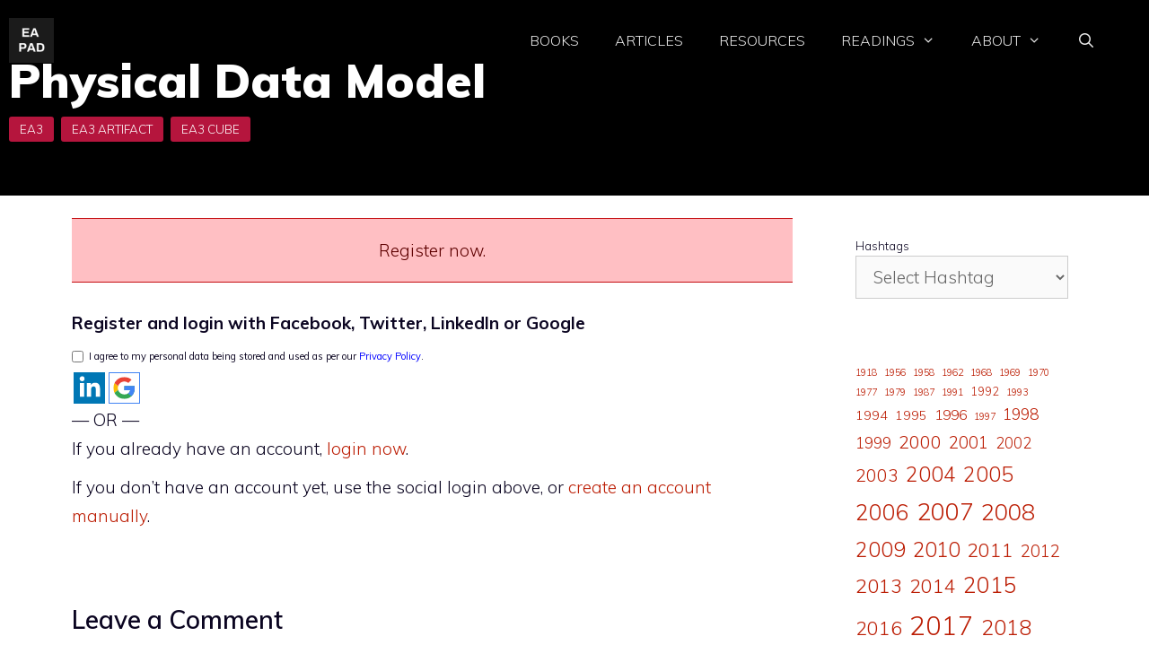

--- FILE ---
content_type: text/html; charset=UTF-8
request_url: https://eapad.dk/ea3-cube/artifacts/information-artifacts/physical-data-model/
body_size: 30748
content:
<!DOCTYPE html>
<html lang="en-US">
<head>
	<meta charset="UTF-8">
		<script type="text/javascript">function theChampLoadEvent(e){var t=window.onload;if(typeof window.onload!="function"){window.onload=e}else{window.onload=function(){t();e()}}}</script>
		<script type="text/javascript">var theChampDefaultLang = 'en_US', theChampCloseIconPath = 'https://eapad.dk/wp-content/plugins/super-socializer/images/close.png';</script>
		<script>var theChampSiteUrl = 'https://eapad.dk', theChampVerified = 0, theChampEmailPopup = 0, heateorSsMoreSharePopupSearchText = 'Search';</script>
			<script>var theChampLoadingImgPath = 'https://eapad.dk/wp-content/plugins/super-socializer/images/ajax_loader.gif'; var theChampAjaxUrl = 'https://eapad.dk/wp-admin/admin-ajax.php'; var theChampRedirectionUrl = 'https://eapad.dk/ea3-cube/artifacts/information-artifacts/physical-data-model/'; var theChampRegRedirectionUrl = 'https://eapad.dk/ea3-cube/artifacts/information-artifacts/physical-data-model/'; </script>
				<script> var theChampFBKey = '258114418214242', theChampSameTabLogin = '0', theChampVerified = 0; var theChampAjaxUrl = 'https://eapad.dk/wp-admin/admin-ajax.php'; var theChampPopupTitle = ''; var theChampEmailPopup = 0; var theChampEmailAjaxUrl = 'https://eapad.dk/wp-admin/admin-ajax.php'; var theChampEmailPopupTitle = ''; var theChampEmailPopupErrorMsg = ''; var theChampEmailPopupUniqueId = ''; var theChampEmailPopupVerifyMessage = ''; var theChampSteamAuthUrl = ""; var theChampCurrentPageUrl = 'https%3A%2F%2Feapad.dk%2Fea3-cube%2Fartifacts%2Finformation-artifacts%2Fphysical-data-model%2F';  var heateorMSEnabled = 0, theChampTwitterAuthUrl = theChampSiteUrl + "?SuperSocializerAuth=Twitter&super_socializer_redirect_to=" + theChampCurrentPageUrl, theChampLineAuthUrl = theChampSiteUrl + "?SuperSocializerAuth=Line&super_socializer_redirect_to=" + theChampCurrentPageUrl, theChampLiveAuthUrl = theChampSiteUrl + "?SuperSocializerAuth=Live&super_socializer_redirect_to=" + theChampCurrentPageUrl, theChampFacebookAuthUrl = theChampSiteUrl + "?SuperSocializerAuth=Facebook&super_socializer_redirect_to=" + theChampCurrentPageUrl, theChampYahooAuthUrl = theChampSiteUrl + "?SuperSocializerAuth=Yahoo&super_socializer_redirect_to=" + theChampCurrentPageUrl, theChampGoogleAuthUrl = theChampSiteUrl + "?SuperSocializerAuth=Google&super_socializer_redirect_to=" + theChampCurrentPageUrl, theChampYoutubeAuthUrl = theChampSiteUrl + "?SuperSocializerAuth=Youtube&super_socializer_redirect_to=" + theChampCurrentPageUrl, theChampVkontakteAuthUrl = theChampSiteUrl + "?SuperSocializerAuth=Vkontakte&super_socializer_redirect_to=" + theChampCurrentPageUrl, theChampLinkedinAuthUrl = theChampSiteUrl + "?SuperSocializerAuth=Linkedin&super_socializer_redirect_to=" + theChampCurrentPageUrl, theChampInstagramAuthUrl = theChampSiteUrl + "?SuperSocializerAuth=Instagram&super_socializer_redirect_to=" + theChampCurrentPageUrl, theChampWordpressAuthUrl = theChampSiteUrl + "?SuperSocializerAuth=Wordpress&super_socializer_redirect_to=" + theChampCurrentPageUrl, theChampDribbbleAuthUrl = theChampSiteUrl + "?SuperSocializerAuth=Dribbble&super_socializer_redirect_to=" + theChampCurrentPageUrl, theChampGithubAuthUrl = theChampSiteUrl + "?SuperSocializerAuth=Github&super_socializer_redirect_to=" + theChampCurrentPageUrl, theChampSpotifyAuthUrl = theChampSiteUrl + "?SuperSocializerAuth=Spotify&super_socializer_redirect_to=" + theChampCurrentPageUrl, theChampKakaoAuthUrl = theChampSiteUrl + "?SuperSocializerAuth=Kakao&super_socializer_redirect_to=" + theChampCurrentPageUrl, theChampTwitchAuthUrl = theChampSiteUrl + "?SuperSocializerAuth=Twitch&super_socializer_redirect_to=" + theChampCurrentPageUrl, theChampRedditAuthUrl = theChampSiteUrl + "?SuperSocializerAuth=Reddit&super_socializer_redirect_to=" + theChampCurrentPageUrl, theChampDisqusAuthUrl = theChampSiteUrl + "?SuperSocializerAuth=Disqus&super_socializer_redirect_to=" + theChampCurrentPageUrl, theChampDropboxAuthUrl = theChampSiteUrl + "?SuperSocializerAuth=Dropbox&super_socializer_redirect_to=" + theChampCurrentPageUrl, theChampFoursquareAuthUrl = theChampSiteUrl + "?SuperSocializerAuth=Foursquare&super_socializer_redirect_to=" + theChampCurrentPageUrl, theChampAmazonAuthUrl = theChampSiteUrl + "?SuperSocializerAuth=Amazon&super_socializer_redirect_to=" + theChampCurrentPageUrl, theChampStackoverflowAuthUrl = theChampSiteUrl + "?SuperSocializerAuth=Stackoverflow&super_socializer_redirect_to=" + theChampCurrentPageUrl, theChampDiscordAuthUrl = theChampSiteUrl + "?SuperSocializerAuth=Discord&super_socializer_redirect_to=" + theChampCurrentPageUrl, theChampMailruAuthUrl = theChampSiteUrl + "?SuperSocializerAuth=Mailru&super_socializer_redirect_to=" + theChampCurrentPageUrl, theChampYandexAuthUrl = theChampSiteUrl + "?SuperSocializerAuth=Yandex&super_socializer_redirect_to=" + theChampCurrentPageUrl; theChampOdnoklassnikiAuthUrl = theChampSiteUrl + "?SuperSocializerAuth=Odnoklassniki&super_socializer_redirect_to=" + theChampCurrentPageUrl;</script>
			<style type="text/css">
						.the_champ_button_instagram span.the_champ_svg,a.the_champ_instagram span.the_champ_svg{background:radial-gradient(circle at 30% 107%,#fdf497 0,#fdf497 5%,#fd5949 45%,#d6249f 60%,#285aeb 90%)}
					.the_champ_horizontal_sharing .the_champ_svg,.heateor_ss_standard_follow_icons_container .the_champ_svg{
					color: #fff;
				border-width: 0px;
		border-style: solid;
		border-color: transparent;
	}
		.the_champ_horizontal_sharing .theChampTCBackground{
		color:#666;
	}
		.the_champ_horizontal_sharing span.the_champ_svg:hover,.heateor_ss_standard_follow_icons_container span.the_champ_svg:hover{
				border-color: transparent;
	}
		.the_champ_vertical_sharing span.the_champ_svg,.heateor_ss_floating_follow_icons_container span.the_champ_svg{
					color: #fff;
				border-width: 0px;
		border-style: solid;
		border-color: transparent;
	}
		.the_champ_vertical_sharing .theChampTCBackground{
		color:#666;
	}
		.the_champ_vertical_sharing span.the_champ_svg:hover,.heateor_ss_floating_follow_icons_container span.the_champ_svg:hover{
						border-color: transparent;
		}
	@media screen and (max-width:783px){.the_champ_vertical_sharing{display:none!important}}div.heateor_ss_mobile_footer{display:none;}@media screen and (max-width:783px){div.the_champ_bottom_sharing div.the_champ_sharing_ul .theChampTCBackground{width:100%!important;background-color:white}div.the_champ_bottom_sharing{width:100%!important;left:0!important;}div.the_champ_bottom_sharing a{width:12.5% !important;margin:0!important;padding:0!important;}div.the_champ_bottom_sharing .the_champ_svg{width:100%!important;}div.the_champ_bottom_sharing div.theChampTotalShareCount{font-size:.7em!important;line-height:28px!important}div.the_champ_bottom_sharing div.theChampTotalShareText{font-size:.5em!important;line-height:0px!important}div.heateor_ss_mobile_footer{display:block;height:40px;}.the_champ_bottom_sharing{padding:0!important;display:block!important;width: auto!important;bottom:-2px!important;top: auto!important;}.the_champ_bottom_sharing .the_champ_square_count{line-height: inherit;}.the_champ_bottom_sharing .theChampSharingArrow{display:none;}.the_champ_bottom_sharing .theChampTCBackground{margin-right: 1.1em !important}}</style>
	<meta name='robots' content='index, follow, max-image-preview:large, max-snippet:-1, max-video-preview:-1' />
<meta name="viewport" content="width=device-width, initial-scale=1">
	<!-- This site is optimized with the Yoast SEO plugin v26.8 - https://yoast.com/product/yoast-seo-wordpress/ -->
	<title>Physical Data Model - The EA Pad</title>
	<link rel="canonical" href="https://eapad.dk/ea3-cube/artifacts/information-artifacts/physical-data-model/" />
	<meta property="og:locale" content="en_US" />
	<meta property="og:type" content="article" />
	<meta property="og:title" content="Physical Data Model - The EA Pad" />
	<meta property="og:description" content="EA3 artifact D-5: Physical Data Model The Physical Data Model (PDM) is used to describe how the information represented in the Logical Data Model is actually implemented in an information system. There should be a ... Read more" />
	<meta property="og:url" content="https://eapad.dk/ea3-cube/artifacts/information-artifacts/physical-data-model/" />
	<meta property="og:site_name" content="The EA Pad" />
	<meta property="article:modified_time" content="2018-11-02T22:45:59+00:00" />
	<meta property="og:image" content="https://eapad.dk/wp-content/uploads/2013/07/ea3-info.png" />
	<meta name="twitter:card" content="summary_large_image" />
	<meta name="twitter:label1" content="Est. reading time" />
	<meta name="twitter:data1" content="1 minute" />
	<script type="application/ld+json" class="yoast-schema-graph">{"@context":"https://schema.org","@graph":[{"@type":"WebPage","@id":"https://eapad.dk/ea3-cube/artifacts/information-artifacts/physical-data-model/","url":"https://eapad.dk/ea3-cube/artifacts/information-artifacts/physical-data-model/","name":"Physical Data Model - The EA Pad","isPartOf":{"@id":"https://eapad.dk/#website"},"datePublished":"2013-07-14T20:37:45+00:00","dateModified":"2018-11-02T22:45:59+00:00","breadcrumb":{"@id":"https://eapad.dk/ea3-cube/artifacts/information-artifacts/physical-data-model/#breadcrumb"},"inLanguage":"en-US","potentialAction":[{"@type":"ReadAction","target":["https://eapad.dk/ea3-cube/artifacts/information-artifacts/physical-data-model/"]}]},{"@type":"BreadcrumbList","@id":"https://eapad.dk/ea3-cube/artifacts/information-artifacts/physical-data-model/#breadcrumb","itemListElement":[{"@type":"ListItem","position":1,"name":"Home","item":"https://eapad.dk/"},{"@type":"ListItem","position":2,"name":"EA3","item":"https://eapad.dk/hashtags/ea3/"},{"@type":"ListItem","position":3,"name":"EA3 Cube","item":"https://eapad.dk/ea3-cube/"},{"@type":"ListItem","position":4,"name":"EA3 Artifacts","item":"https://eapad.dk/ea3-cube/artifacts/"},{"@type":"ListItem","position":5,"name":"Information Artifacts","item":"https://eapad.dk/ea3-cube/artifacts/information-artifacts/"},{"@type":"ListItem","position":6,"name":"Physical Data Model"}]},{"@type":"WebSite","@id":"https://eapad.dk/#website","url":"https://eapad.dk/","name":"The EA Pad","description":"One-Stop Shop for Enterprise Architects","publisher":{"@id":"https://eapad.dk/#organization"},"potentialAction":[{"@type":"SearchAction","target":{"@type":"EntryPoint","urlTemplate":"https://eapad.dk/?s={search_term_string}"},"query-input":{"@type":"PropertyValueSpecification","valueRequired":true,"valueName":"search_term_string"}}],"inLanguage":"en-US"},{"@type":"Organization","@id":"https://eapad.dk/#organization","name":"EA Fellows","url":"https://eapad.dk/","logo":{"@type":"ImageObject","inLanguage":"en-US","@id":"https://eapad.dk/#/schema/logo/image/","url":"https://eapad.dk/wp-content/uploads/2024/12/cropped-ea-pad-high-resolution-logo-grayscale-e1733693410884-1.png","contentUrl":"https://eapad.dk/wp-content/uploads/2024/12/cropped-ea-pad-high-resolution-logo-grayscale-e1733693410884-1.png","width":512,"height":512,"caption":"EA Fellows"},"image":{"@id":"https://eapad.dk/#/schema/logo/image/"}}]}</script>
	<!-- / Yoast SEO plugin. -->


<link rel='dns-prefetch' href='//www.googletagmanager.com' />
<link rel='dns-prefetch' href='//pagead2.googlesyndication.com' />
<link href='https://fonts.gstatic.com' crossorigin rel='preconnect' />
<link href='https://fonts.googleapis.com' crossorigin rel='preconnect' />
<link rel="alternate" type="application/rss+xml" title="The EA Pad &raquo; Feed" href="https://eapad.dk/feed/" />
<link rel="alternate" type="application/rss+xml" title="The EA Pad &raquo; Comments Feed" href="https://eapad.dk/comments/feed/" />
<link rel="alternate" type="application/rss+xml" title="The EA Pad &raquo; Physical Data Model Comments Feed" href="https://eapad.dk/ea3-cube/artifacts/information-artifacts/physical-data-model/feed/" />
<link rel="alternate" title="oEmbed (JSON)" type="application/json+oembed" href="https://eapad.dk/wp-json/oembed/1.0/embed?url=https%3A%2F%2Feapad.dk%2Fea3-cube%2Fartifacts%2Finformation-artifacts%2Fphysical-data-model%2F" />
<link rel="alternate" title="oEmbed (XML)" type="text/xml+oembed" href="https://eapad.dk/wp-json/oembed/1.0/embed?url=https%3A%2F%2Feapad.dk%2Fea3-cube%2Fartifacts%2Finformation-artifacts%2Fphysical-data-model%2F&#038;format=xml" />
<style id='wp-img-auto-sizes-contain-inline-css'>
img:is([sizes=auto i],[sizes^="auto," i]){contain-intrinsic-size:3000px 1500px}
/*# sourceURL=wp-img-auto-sizes-contain-inline-css */
</style>
<link rel='stylesheet' id='generate-fonts-css' href='//fonts.googleapis.com/css?family=Muli:200,200italic,300,300italic,regular,italic,600,600italic,700,700italic,800,800italic,900,900italic' media='all' />
<style id='wp-emoji-styles-inline-css'>

	img.wp-smiley, img.emoji {
		display: inline !important;
		border: none !important;
		box-shadow: none !important;
		height: 1em !important;
		width: 1em !important;
		margin: 0 0.07em !important;
		vertical-align: -0.1em !important;
		background: none !important;
		padding: 0 !important;
	}
/*# sourceURL=wp-emoji-styles-inline-css */
</style>
<style id='wp-block-library-inline-css'>
:root{--wp-block-synced-color:#7a00df;--wp-block-synced-color--rgb:122,0,223;--wp-bound-block-color:var(--wp-block-synced-color);--wp-editor-canvas-background:#ddd;--wp-admin-theme-color:#007cba;--wp-admin-theme-color--rgb:0,124,186;--wp-admin-theme-color-darker-10:#006ba1;--wp-admin-theme-color-darker-10--rgb:0,107,160.5;--wp-admin-theme-color-darker-20:#005a87;--wp-admin-theme-color-darker-20--rgb:0,90,135;--wp-admin-border-width-focus:2px}@media (min-resolution:192dpi){:root{--wp-admin-border-width-focus:1.5px}}.wp-element-button{cursor:pointer}:root .has-very-light-gray-background-color{background-color:#eee}:root .has-very-dark-gray-background-color{background-color:#313131}:root .has-very-light-gray-color{color:#eee}:root .has-very-dark-gray-color{color:#313131}:root .has-vivid-green-cyan-to-vivid-cyan-blue-gradient-background{background:linear-gradient(135deg,#00d084,#0693e3)}:root .has-purple-crush-gradient-background{background:linear-gradient(135deg,#34e2e4,#4721fb 50%,#ab1dfe)}:root .has-hazy-dawn-gradient-background{background:linear-gradient(135deg,#faaca8,#dad0ec)}:root .has-subdued-olive-gradient-background{background:linear-gradient(135deg,#fafae1,#67a671)}:root .has-atomic-cream-gradient-background{background:linear-gradient(135deg,#fdd79a,#004a59)}:root .has-nightshade-gradient-background{background:linear-gradient(135deg,#330968,#31cdcf)}:root .has-midnight-gradient-background{background:linear-gradient(135deg,#020381,#2874fc)}:root{--wp--preset--font-size--normal:16px;--wp--preset--font-size--huge:42px}.has-regular-font-size{font-size:1em}.has-larger-font-size{font-size:2.625em}.has-normal-font-size{font-size:var(--wp--preset--font-size--normal)}.has-huge-font-size{font-size:var(--wp--preset--font-size--huge)}.has-text-align-center{text-align:center}.has-text-align-left{text-align:left}.has-text-align-right{text-align:right}.has-fit-text{white-space:nowrap!important}#end-resizable-editor-section{display:none}.aligncenter{clear:both}.items-justified-left{justify-content:flex-start}.items-justified-center{justify-content:center}.items-justified-right{justify-content:flex-end}.items-justified-space-between{justify-content:space-between}.screen-reader-text{border:0;clip-path:inset(50%);height:1px;margin:-1px;overflow:hidden;padding:0;position:absolute;width:1px;word-wrap:normal!important}.screen-reader-text:focus{background-color:#ddd;clip-path:none;color:#444;display:block;font-size:1em;height:auto;left:5px;line-height:normal;padding:15px 23px 14px;text-decoration:none;top:5px;width:auto;z-index:100000}html :where(.has-border-color){border-style:solid}html :where([style*=border-top-color]){border-top-style:solid}html :where([style*=border-right-color]){border-right-style:solid}html :where([style*=border-bottom-color]){border-bottom-style:solid}html :where([style*=border-left-color]){border-left-style:solid}html :where([style*=border-width]){border-style:solid}html :where([style*=border-top-width]){border-top-style:solid}html :where([style*=border-right-width]){border-right-style:solid}html :where([style*=border-bottom-width]){border-bottom-style:solid}html :where([style*=border-left-width]){border-left-style:solid}html :where(img[class*=wp-image-]){height:auto;max-width:100%}:where(figure){margin:0 0 1em}html :where(.is-position-sticky){--wp-admin--admin-bar--position-offset:var(--wp-admin--admin-bar--height,0px)}@media screen and (max-width:600px){html :where(.is-position-sticky){--wp-admin--admin-bar--position-offset:0px}}

/*# sourceURL=wp-block-library-inline-css */
</style><style id='wp-block-categories-inline-css'>
.wp-block-categories{box-sizing:border-box}.wp-block-categories.alignleft{margin-right:2em}.wp-block-categories.alignright{margin-left:2em}.wp-block-categories.wp-block-categories-dropdown.aligncenter{text-align:center}.wp-block-categories .wp-block-categories__label{display:block;width:100%}
/*# sourceURL=https://eapad.dk/wp-includes/blocks/categories/style.min.css */
</style>
<style id='wp-block-list-inline-css'>
ol,ul{box-sizing:border-box}:root :where(.wp-block-list.has-background){padding:1.25em 2.375em}
/*# sourceURL=https://eapad.dk/wp-includes/blocks/list/style.min.css */
</style>
<style id='wp-block-loginout-inline-css'>
.wp-block-loginout{box-sizing:border-box}
/*# sourceURL=https://eapad.dk/wp-includes/blocks/loginout/style.min.css */
</style>
<style id='wp-block-tag-cloud-inline-css'>
.wp-block-tag-cloud{box-sizing:border-box}.wp-block-tag-cloud.aligncenter{justify-content:center;text-align:center}.wp-block-tag-cloud a{display:inline-block;margin-right:5px}.wp-block-tag-cloud span{display:inline-block;margin-left:5px;text-decoration:none}:root :where(.wp-block-tag-cloud.is-style-outline){display:flex;flex-wrap:wrap;gap:1ch}:root :where(.wp-block-tag-cloud.is-style-outline a){border:1px solid;font-size:unset!important;margin-right:0;padding:1ch 2ch;text-decoration:none!important}
/*# sourceURL=https://eapad.dk/wp-includes/blocks/tag-cloud/style.min.css */
</style>
<style id='wp-block-paragraph-inline-css'>
.is-small-text{font-size:.875em}.is-regular-text{font-size:1em}.is-large-text{font-size:2.25em}.is-larger-text{font-size:3em}.has-drop-cap:not(:focus):first-letter{float:left;font-size:8.4em;font-style:normal;font-weight:100;line-height:.68;margin:.05em .1em 0 0;text-transform:uppercase}body.rtl .has-drop-cap:not(:focus):first-letter{float:none;margin-left:.1em}p.has-drop-cap.has-background{overflow:hidden}:root :where(p.has-background){padding:1.25em 2.375em}:where(p.has-text-color:not(.has-link-color)) a{color:inherit}p.has-text-align-left[style*="writing-mode:vertical-lr"],p.has-text-align-right[style*="writing-mode:vertical-rl"]{rotate:180deg}
/*# sourceURL=https://eapad.dk/wp-includes/blocks/paragraph/style.min.css */
</style>
<style id='global-styles-inline-css'>
:root{--wp--preset--aspect-ratio--square: 1;--wp--preset--aspect-ratio--4-3: 4/3;--wp--preset--aspect-ratio--3-4: 3/4;--wp--preset--aspect-ratio--3-2: 3/2;--wp--preset--aspect-ratio--2-3: 2/3;--wp--preset--aspect-ratio--16-9: 16/9;--wp--preset--aspect-ratio--9-16: 9/16;--wp--preset--color--black: #000000;--wp--preset--color--cyan-bluish-gray: #abb8c3;--wp--preset--color--white: #ffffff;--wp--preset--color--pale-pink: #f78da7;--wp--preset--color--vivid-red: #cf2e2e;--wp--preset--color--luminous-vivid-orange: #ff6900;--wp--preset--color--luminous-vivid-amber: #fcb900;--wp--preset--color--light-green-cyan: #7bdcb5;--wp--preset--color--vivid-green-cyan: #00d084;--wp--preset--color--pale-cyan-blue: #8ed1fc;--wp--preset--color--vivid-cyan-blue: #0693e3;--wp--preset--color--vivid-purple: #9b51e0;--wp--preset--color--contrast: var(--contrast);--wp--preset--color--contrast-2: var(--contrast-2);--wp--preset--color--contrast-3: var(--contrast-3);--wp--preset--color--base: var(--base);--wp--preset--color--base-2: var(--base-2);--wp--preset--color--base-3: var(--base-3);--wp--preset--color--accent: var(--accent);--wp--preset--gradient--vivid-cyan-blue-to-vivid-purple: linear-gradient(135deg,rgb(6,147,227) 0%,rgb(155,81,224) 100%);--wp--preset--gradient--light-green-cyan-to-vivid-green-cyan: linear-gradient(135deg,rgb(122,220,180) 0%,rgb(0,208,130) 100%);--wp--preset--gradient--luminous-vivid-amber-to-luminous-vivid-orange: linear-gradient(135deg,rgb(252,185,0) 0%,rgb(255,105,0) 100%);--wp--preset--gradient--luminous-vivid-orange-to-vivid-red: linear-gradient(135deg,rgb(255,105,0) 0%,rgb(207,46,46) 100%);--wp--preset--gradient--very-light-gray-to-cyan-bluish-gray: linear-gradient(135deg,rgb(238,238,238) 0%,rgb(169,184,195) 100%);--wp--preset--gradient--cool-to-warm-spectrum: linear-gradient(135deg,rgb(74,234,220) 0%,rgb(151,120,209) 20%,rgb(207,42,186) 40%,rgb(238,44,130) 60%,rgb(251,105,98) 80%,rgb(254,248,76) 100%);--wp--preset--gradient--blush-light-purple: linear-gradient(135deg,rgb(255,206,236) 0%,rgb(152,150,240) 100%);--wp--preset--gradient--blush-bordeaux: linear-gradient(135deg,rgb(254,205,165) 0%,rgb(254,45,45) 50%,rgb(107,0,62) 100%);--wp--preset--gradient--luminous-dusk: linear-gradient(135deg,rgb(255,203,112) 0%,rgb(199,81,192) 50%,rgb(65,88,208) 100%);--wp--preset--gradient--pale-ocean: linear-gradient(135deg,rgb(255,245,203) 0%,rgb(182,227,212) 50%,rgb(51,167,181) 100%);--wp--preset--gradient--electric-grass: linear-gradient(135deg,rgb(202,248,128) 0%,rgb(113,206,126) 100%);--wp--preset--gradient--midnight: linear-gradient(135deg,rgb(2,3,129) 0%,rgb(40,116,252) 100%);--wp--preset--font-size--small: 13px;--wp--preset--font-size--medium: 20px;--wp--preset--font-size--large: 36px;--wp--preset--font-size--x-large: 42px;--wp--preset--spacing--20: 0.44rem;--wp--preset--spacing--30: 0.67rem;--wp--preset--spacing--40: 1rem;--wp--preset--spacing--50: 1.5rem;--wp--preset--spacing--60: 2.25rem;--wp--preset--spacing--70: 3.38rem;--wp--preset--spacing--80: 5.06rem;--wp--preset--shadow--natural: 6px 6px 9px rgba(0, 0, 0, 0.2);--wp--preset--shadow--deep: 12px 12px 50px rgba(0, 0, 0, 0.4);--wp--preset--shadow--sharp: 6px 6px 0px rgba(0, 0, 0, 0.2);--wp--preset--shadow--outlined: 6px 6px 0px -3px rgb(255, 255, 255), 6px 6px rgb(0, 0, 0);--wp--preset--shadow--crisp: 6px 6px 0px rgb(0, 0, 0);}:where(.is-layout-flex){gap: 0.5em;}:where(.is-layout-grid){gap: 0.5em;}body .is-layout-flex{display: flex;}.is-layout-flex{flex-wrap: wrap;align-items: center;}.is-layout-flex > :is(*, div){margin: 0;}body .is-layout-grid{display: grid;}.is-layout-grid > :is(*, div){margin: 0;}:where(.wp-block-columns.is-layout-flex){gap: 2em;}:where(.wp-block-columns.is-layout-grid){gap: 2em;}:where(.wp-block-post-template.is-layout-flex){gap: 1.25em;}:where(.wp-block-post-template.is-layout-grid){gap: 1.25em;}.has-black-color{color: var(--wp--preset--color--black) !important;}.has-cyan-bluish-gray-color{color: var(--wp--preset--color--cyan-bluish-gray) !important;}.has-white-color{color: var(--wp--preset--color--white) !important;}.has-pale-pink-color{color: var(--wp--preset--color--pale-pink) !important;}.has-vivid-red-color{color: var(--wp--preset--color--vivid-red) !important;}.has-luminous-vivid-orange-color{color: var(--wp--preset--color--luminous-vivid-orange) !important;}.has-luminous-vivid-amber-color{color: var(--wp--preset--color--luminous-vivid-amber) !important;}.has-light-green-cyan-color{color: var(--wp--preset--color--light-green-cyan) !important;}.has-vivid-green-cyan-color{color: var(--wp--preset--color--vivid-green-cyan) !important;}.has-pale-cyan-blue-color{color: var(--wp--preset--color--pale-cyan-blue) !important;}.has-vivid-cyan-blue-color{color: var(--wp--preset--color--vivid-cyan-blue) !important;}.has-vivid-purple-color{color: var(--wp--preset--color--vivid-purple) !important;}.has-black-background-color{background-color: var(--wp--preset--color--black) !important;}.has-cyan-bluish-gray-background-color{background-color: var(--wp--preset--color--cyan-bluish-gray) !important;}.has-white-background-color{background-color: var(--wp--preset--color--white) !important;}.has-pale-pink-background-color{background-color: var(--wp--preset--color--pale-pink) !important;}.has-vivid-red-background-color{background-color: var(--wp--preset--color--vivid-red) !important;}.has-luminous-vivid-orange-background-color{background-color: var(--wp--preset--color--luminous-vivid-orange) !important;}.has-luminous-vivid-amber-background-color{background-color: var(--wp--preset--color--luminous-vivid-amber) !important;}.has-light-green-cyan-background-color{background-color: var(--wp--preset--color--light-green-cyan) !important;}.has-vivid-green-cyan-background-color{background-color: var(--wp--preset--color--vivid-green-cyan) !important;}.has-pale-cyan-blue-background-color{background-color: var(--wp--preset--color--pale-cyan-blue) !important;}.has-vivid-cyan-blue-background-color{background-color: var(--wp--preset--color--vivid-cyan-blue) !important;}.has-vivid-purple-background-color{background-color: var(--wp--preset--color--vivid-purple) !important;}.has-black-border-color{border-color: var(--wp--preset--color--black) !important;}.has-cyan-bluish-gray-border-color{border-color: var(--wp--preset--color--cyan-bluish-gray) !important;}.has-white-border-color{border-color: var(--wp--preset--color--white) !important;}.has-pale-pink-border-color{border-color: var(--wp--preset--color--pale-pink) !important;}.has-vivid-red-border-color{border-color: var(--wp--preset--color--vivid-red) !important;}.has-luminous-vivid-orange-border-color{border-color: var(--wp--preset--color--luminous-vivid-orange) !important;}.has-luminous-vivid-amber-border-color{border-color: var(--wp--preset--color--luminous-vivid-amber) !important;}.has-light-green-cyan-border-color{border-color: var(--wp--preset--color--light-green-cyan) !important;}.has-vivid-green-cyan-border-color{border-color: var(--wp--preset--color--vivid-green-cyan) !important;}.has-pale-cyan-blue-border-color{border-color: var(--wp--preset--color--pale-cyan-blue) !important;}.has-vivid-cyan-blue-border-color{border-color: var(--wp--preset--color--vivid-cyan-blue) !important;}.has-vivid-purple-border-color{border-color: var(--wp--preset--color--vivid-purple) !important;}.has-vivid-cyan-blue-to-vivid-purple-gradient-background{background: var(--wp--preset--gradient--vivid-cyan-blue-to-vivid-purple) !important;}.has-light-green-cyan-to-vivid-green-cyan-gradient-background{background: var(--wp--preset--gradient--light-green-cyan-to-vivid-green-cyan) !important;}.has-luminous-vivid-amber-to-luminous-vivid-orange-gradient-background{background: var(--wp--preset--gradient--luminous-vivid-amber-to-luminous-vivid-orange) !important;}.has-luminous-vivid-orange-to-vivid-red-gradient-background{background: var(--wp--preset--gradient--luminous-vivid-orange-to-vivid-red) !important;}.has-very-light-gray-to-cyan-bluish-gray-gradient-background{background: var(--wp--preset--gradient--very-light-gray-to-cyan-bluish-gray) !important;}.has-cool-to-warm-spectrum-gradient-background{background: var(--wp--preset--gradient--cool-to-warm-spectrum) !important;}.has-blush-light-purple-gradient-background{background: var(--wp--preset--gradient--blush-light-purple) !important;}.has-blush-bordeaux-gradient-background{background: var(--wp--preset--gradient--blush-bordeaux) !important;}.has-luminous-dusk-gradient-background{background: var(--wp--preset--gradient--luminous-dusk) !important;}.has-pale-ocean-gradient-background{background: var(--wp--preset--gradient--pale-ocean) !important;}.has-electric-grass-gradient-background{background: var(--wp--preset--gradient--electric-grass) !important;}.has-midnight-gradient-background{background: var(--wp--preset--gradient--midnight) !important;}.has-small-font-size{font-size: var(--wp--preset--font-size--small) !important;}.has-medium-font-size{font-size: var(--wp--preset--font-size--medium) !important;}.has-large-font-size{font-size: var(--wp--preset--font-size--large) !important;}.has-x-large-font-size{font-size: var(--wp--preset--font-size--x-large) !important;}
/*# sourceURL=global-styles-inline-css */
</style>

<style id='classic-theme-styles-inline-css'>
/*! This file is auto-generated */
.wp-block-button__link{color:#fff;background-color:#32373c;border-radius:9999px;box-shadow:none;text-decoration:none;padding:calc(.667em + 2px) calc(1.333em + 2px);font-size:1.125em}.wp-block-file__button{background:#32373c;color:#fff;text-decoration:none}
/*# sourceURL=/wp-includes/css/classic-themes.min.css */
</style>
<link rel='stylesheet' id='page-list-style-css' href='https://eapad.dk/wp-content/plugins/page-list/css/page-list.css?ver=5.9' media='all' />
<link rel='stylesheet' id='generate-comments-css' href='https://eapad.dk/wp-content/themes/generatepress/assets/css/components/comments.min.css?ver=3.6.1' media='all' />
<link rel='stylesheet' id='generate-widget-areas-css' href='https://eapad.dk/wp-content/themes/generatepress/assets/css/components/widget-areas.min.css?ver=3.6.1' media='all' />
<link rel='stylesheet' id='generate-style-css' href='https://eapad.dk/wp-content/themes/generatepress/assets/css/main.min.css?ver=3.6.1' media='all' />
<style id='generate-style-inline-css'>
body{background-color:#ffffff;color:#0b0521;}a{color:#bc1e05;}a:hover, a:focus, a:active{color:#f20040;}.grid-container{max-width:1150px;}.wp-block-group__inner-container{max-width:1150px;margin-left:auto;margin-right:auto;}.site-header .header-image{width:50px;}.generate-back-to-top{font-size:20px;border-radius:3px;position:fixed;bottom:30px;right:30px;line-height:40px;width:40px;text-align:center;z-index:10;transition:opacity 300ms ease-in-out;opacity:0.1;transform:translateY(1000px);}.generate-back-to-top__show{opacity:1;transform:translateY(0);}.navigation-search{position:absolute;left:-99999px;pointer-events:none;visibility:hidden;z-index:20;width:100%;top:0;transition:opacity 100ms ease-in-out;opacity:0;}.navigation-search.nav-search-active{left:0;right:0;pointer-events:auto;visibility:visible;opacity:1;}.navigation-search input[type="search"]{outline:0;border:0;vertical-align:bottom;line-height:1;opacity:0.9;width:100%;z-index:20;border-radius:0;-webkit-appearance:none;height:60px;}.navigation-search input::-ms-clear{display:none;width:0;height:0;}.navigation-search input::-ms-reveal{display:none;width:0;height:0;}.navigation-search input::-webkit-search-decoration, .navigation-search input::-webkit-search-cancel-button, .navigation-search input::-webkit-search-results-button, .navigation-search input::-webkit-search-results-decoration{display:none;}.gen-sidebar-nav .navigation-search{top:auto;bottom:0;}.dropdown-click .main-navigation ul ul{display:none;visibility:hidden;}.dropdown-click .main-navigation ul ul ul.toggled-on{left:0;top:auto;position:relative;box-shadow:none;border-bottom:1px solid rgba(0,0,0,0.05);}.dropdown-click .main-navigation ul ul li:last-child > ul.toggled-on{border-bottom:0;}.dropdown-click .main-navigation ul.toggled-on, .dropdown-click .main-navigation ul li.sfHover > ul.toggled-on{display:block;left:auto;right:auto;opacity:1;visibility:visible;pointer-events:auto;height:auto;overflow:visible;float:none;}.dropdown-click .main-navigation.sub-menu-left .sub-menu.toggled-on, .dropdown-click .main-navigation.sub-menu-left ul li.sfHover > ul.toggled-on{right:0;}.dropdown-click nav ul ul ul{background-color:transparent;}.dropdown-click .widget-area .main-navigation ul ul{top:auto;position:absolute;float:none;width:100%;left:-99999px;}.dropdown-click .widget-area .main-navigation ul ul.toggled-on{position:relative;left:0;right:0;}.dropdown-click .widget-area.sidebar .main-navigation ul li.sfHover ul, .dropdown-click .widget-area.sidebar .main-navigation ul li:hover ul{right:0;left:0;}.dropdown-click .sfHover > a > .dropdown-menu-toggle > .gp-icon svg{transform:rotate(180deg);}.menu-item-has-children  .dropdown-menu-toggle[role="presentation"]{pointer-events:none;}:root{--contrast:#000000;--contrast-2:#575760;--contrast-3:#b2b2be;--base:#f0f0f0;--base-2:#f7f8f9;--base-3:#ffffff;--accent:#1e73be;}:root .has-contrast-color{color:var(--contrast);}:root .has-contrast-background-color{background-color:var(--contrast);}:root .has-contrast-2-color{color:var(--contrast-2);}:root .has-contrast-2-background-color{background-color:var(--contrast-2);}:root .has-contrast-3-color{color:var(--contrast-3);}:root .has-contrast-3-background-color{background-color:var(--contrast-3);}:root .has-base-color{color:var(--base);}:root .has-base-background-color{background-color:var(--base);}:root .has-base-2-color{color:var(--base-2);}:root .has-base-2-background-color{background-color:var(--base-2);}:root .has-base-3-color{color:var(--base-3);}:root .has-base-3-background-color{background-color:var(--base-3);}:root .has-accent-color{color:var(--accent);}:root .has-accent-background-color{background-color:var(--accent);}body, button, input, select, textarea{font-family:"Muli", sans-serif;font-weight:300;font-size:19px;}body{line-height:1.7;}p{margin-bottom:0.6em;}.entry-content > [class*="wp-block-"]:not(:last-child):not(.wp-block-heading){margin-bottom:0.6em;}.site-description{font-size:17px;}.main-navigation a, .menu-toggle{font-weight:300;text-transform:uppercase;font-size:16px;}.main-navigation .menu-bar-items{font-size:16px;}.main-navigation .main-nav ul ul li a{font-size:15px;}.widget-title{font-size:16px;}.sidebar .widget, .footer-widgets .widget{font-size:13px;}button:not(.menu-toggle),html input[type="button"],input[type="reset"],input[type="submit"],.button,.wp-block-button .wp-block-button__link{font-weight:600;}h1{font-weight:900;font-size:52px;line-height:1em;margin-bottom:10px;}h2{font-weight:800;font-size:36px;margin-bottom:0px;}h3{font-weight:600;font-size:28px;}h4{font-weight:600;font-size:23px;}h5{font-weight:400;}h6{font-weight:300;font-size:20px;}@media (max-width:768px){.main-title{font-size:20px;}h1{font-size:40px;}h2{font-size:32px;}}.top-bar{background-color:#636363;color:#ffffff;}.top-bar a{color:#ffffff;}.top-bar a:hover{color:#303030;}.site-header{background-color:var(--contrast);color:var(--base-3);}.site-header a{color:#62707c;}.main-title a,.main-title a:hover{color:var(--contrast);}.site-description{color:#0b0521;}.mobile-menu-control-wrapper .menu-toggle,.mobile-menu-control-wrapper .menu-toggle:hover,.mobile-menu-control-wrapper .menu-toggle:focus,.has-inline-mobile-toggle #site-navigation.toggled{background-color:rgba(0, 0, 0, 0.02);}.main-navigation,.main-navigation ul ul{background-color:var(--contrast);}.main-navigation .main-nav ul li a, .main-navigation .menu-toggle, .main-navigation .menu-bar-items{color:#eaeaea;}.main-navigation .main-nav ul li:not([class*="current-menu-"]):hover > a, .main-navigation .main-nav ul li:not([class*="current-menu-"]):focus > a, .main-navigation .main-nav ul li.sfHover:not([class*="current-menu-"]) > a, .main-navigation .menu-bar-item:hover > a, .main-navigation .menu-bar-item.sfHover > a{color:#62707c;background-color:#ffffff;}button.menu-toggle:hover,button.menu-toggle:focus{color:#eaeaea;}.main-navigation .main-nav ul li[class*="current-menu-"] > a{color:#eaeaea;background-color:var(--contrast);}.navigation-search input[type="search"],.navigation-search input[type="search"]:active, .navigation-search input[type="search"]:focus, .main-navigation .main-nav ul li.search-item.active > a, .main-navigation .menu-bar-items .search-item.active > a{color:#62707c;background-color:#ffffff;}.main-navigation ul ul{background-color:#3f3f3f;}.main-navigation .main-nav ul ul li a{color:#ffffff;}.main-navigation .main-nav ul ul li:not([class*="current-menu-"]):hover > a,.main-navigation .main-nav ul ul li:not([class*="current-menu-"]):focus > a, .main-navigation .main-nav ul ul li.sfHover:not([class*="current-menu-"]) > a{color:#ffffff;background-color:#4f4f4f;}.main-navigation .main-nav ul ul li[class*="current-menu-"] > a{color:#ffffff;background-color:#4f4f4f;}.separate-containers .inside-article, .separate-containers .comments-area, .separate-containers .page-header, .one-container .container, .separate-containers .paging-navigation, .inside-page-header{background-color:#ffffff;}.entry-title a{color:#0b0521;}.entry-title a:hover{color:#0b0521;}.entry-meta{color:#0b0521;}.entry-meta a{color:#62707c;}.entry-meta a:hover{color:#bc1e05;}.sidebar .widget{background-color:#ffffff;}.sidebar .widget .widget-title{color:#000000;}.footer-widgets{color:#ffffff;background-color:#0b0521;}.footer-widgets a{color:#ffffff;}.footer-widgets .widget-title{color:#ffffff;}.site-info{color:#ffffff;background-color:#0b0521;}.site-info a{color:#ffffff;}.site-info a:hover{color:#606060;}.footer-bar .widget_nav_menu .current-menu-item a{color:#606060;}input[type="text"],input[type="email"],input[type="url"],input[type="password"],input[type="search"],input[type="tel"],input[type="number"],textarea,select{color:#666666;background-color:#fafafa;border-color:#cccccc;}input[type="text"]:focus,input[type="email"]:focus,input[type="url"]:focus,input[type="password"]:focus,input[type="search"]:focus,input[type="tel"]:focus,input[type="number"]:focus,textarea:focus,select:focus{color:#666666;background-color:#ffffff;border-color:#bfbfbf;}button,html input[type="button"],input[type="reset"],input[type="submit"],a.button,a.wp-block-button__link:not(.has-background){color:#ffffff;background-color:#0b0521;}button:hover,html input[type="button"]:hover,input[type="reset"]:hover,input[type="submit"]:hover,a.button:hover,button:focus,html input[type="button"]:focus,input[type="reset"]:focus,input[type="submit"]:focus,a.button:focus,a.wp-block-button__link:not(.has-background):active,a.wp-block-button__link:not(.has-background):focus,a.wp-block-button__link:not(.has-background):hover{color:#ffffff;background-color:#62707c;}a.generate-back-to-top{background-color:rgba( 0,0,0,0.4 );color:#ffffff;}a.generate-back-to-top:hover,a.generate-back-to-top:focus{background-color:rgba( 0,0,0,0.6 );color:#ffffff;}:root{--gp-search-modal-bg-color:var(--base-3);--gp-search-modal-text-color:var(--contrast);--gp-search-modal-overlay-bg-color:rgba(0,0,0,0.2);}@media (max-width: 768px){.main-navigation .menu-bar-item:hover > a, .main-navigation .menu-bar-item.sfHover > a{background:none;color:#eaeaea;}}.inside-header{padding:20px 40px 20px 10px;}.nav-below-header .main-navigation .inside-navigation.grid-container, .nav-above-header .main-navigation .inside-navigation.grid-container{padding:0px 20px 0px 10px;}.separate-containers .inside-article, .separate-containers .comments-area, .separate-containers .page-header, .separate-containers .paging-navigation, .one-container .site-content, .inside-page-header{padding:20px 40px 30px 15px;}.site-main .wp-block-group__inner-container{padding:20px 40px 30px 15px;}.separate-containers .paging-navigation{padding-top:20px;padding-bottom:20px;}.entry-content .alignwide, body:not(.no-sidebar) .entry-content .alignfull{margin-left:-15px;width:calc(100% + 55px);max-width:calc(100% + 55px);}.one-container.left-sidebar .site-main,.one-container.both-left .site-main{margin-left:15px;}.one-container.both-sidebars .site-main{margin:0px 40px 0px 15px;}.sidebar .widget, .page-header, .widget-area .main-navigation, .site-main > *{margin-bottom:5px;}.separate-containers .site-main{margin:5px;}.both-right .inside-left-sidebar,.both-left .inside-left-sidebar{margin-right:2px;}.both-right .inside-right-sidebar,.both-left .inside-right-sidebar{margin-left:2px;}.one-container.archive .post:not(:last-child):not(.is-loop-template-item), .one-container.blog .post:not(:last-child):not(.is-loop-template-item){padding-bottom:30px;}.separate-containers .featured-image{margin-top:5px;}.separate-containers .inside-right-sidebar, .separate-containers .inside-left-sidebar{margin-top:5px;margin-bottom:5px;}.main-navigation .main-nav ul li a,.menu-toggle,.main-navigation .menu-bar-item > a{line-height:35px;}.main-navigation .main-nav ul ul li a{padding:0px 20px 0px 20px;}.navigation-search input[type="search"]{height:35px;}.rtl .menu-item-has-children .dropdown-menu-toggle{padding-left:20px;}.menu-item-has-children ul .dropdown-menu-toggle{padding-top:0px;padding-bottom:0px;margin-top:-0px;}.rtl .main-navigation .main-nav ul li.menu-item-has-children > a{padding-right:20px;}.widget-area .widget{padding:40px 25px 25px 25px;}.footer-widgets-container{padding:60px 40px 60px 40px;}.inside-site-info{padding:20px;}@media (max-width:768px){.separate-containers .inside-article, .separate-containers .comments-area, .separate-containers .page-header, .separate-containers .paging-navigation, .one-container .site-content, .inside-page-header{padding:25px;}.site-main .wp-block-group__inner-container{padding:25px;}.inside-header{padding-left:0px;}.inside-site-info{padding-right:10px;padding-left:10px;}.entry-content .alignwide, body:not(.no-sidebar) .entry-content .alignfull{margin-left:-25px;width:calc(100% + 50px);max-width:calc(100% + 50px);}.one-container .site-main .paging-navigation{margin-bottom:5px;}}/* End cached CSS */.is-right-sidebar{width:25%;}.is-left-sidebar{width:25%;}.site-content .content-area{width:75%;}@media (max-width: 768px){.main-navigation .menu-toggle,.sidebar-nav-mobile:not(#sticky-placeholder){display:block;}.main-navigation ul,.gen-sidebar-nav,.main-navigation:not(.slideout-navigation):not(.toggled) .main-nav > ul,.has-inline-mobile-toggle #site-navigation .inside-navigation > *:not(.navigation-search):not(.main-nav){display:none;}.nav-align-right .inside-navigation,.nav-align-center .inside-navigation{justify-content:space-between;}.has-inline-mobile-toggle .mobile-menu-control-wrapper{display:flex;flex-wrap:wrap;}.has-inline-mobile-toggle .inside-header{flex-direction:row;text-align:left;flex-wrap:wrap;}.has-inline-mobile-toggle .header-widget,.has-inline-mobile-toggle #site-navigation{flex-basis:100%;}.nav-float-left .has-inline-mobile-toggle #site-navigation{order:10;}}
.dynamic-author-image-rounded{border-radius:100%;}.dynamic-featured-image, .dynamic-author-image{vertical-align:middle;}.one-container.blog .dynamic-content-template:not(:last-child), .one-container.archive .dynamic-content-template:not(:last-child){padding-bottom:0px;}.dynamic-entry-excerpt > p:last-child{margin-bottom:0px;}
.main-navigation.toggled .main-nav > ul{background-color: var(--contrast)}.sticky-enabled .gen-sidebar-nav.is_stuck .main-navigation {margin-bottom: 0px;}.sticky-enabled .gen-sidebar-nav.is_stuck {z-index: 500;}.sticky-enabled .main-navigation.is_stuck {box-shadow: 0 2px 2px -2px rgba(0, 0, 0, .2);}.navigation-stick:not(.gen-sidebar-nav) {left: 0;right: 0;width: 100% !important;}.nav-float-right .navigation-stick {width: 100% !important;left: 0;}.nav-float-right .navigation-stick .navigation-branding {margin-right: auto;}.main-navigation.has-sticky-branding:not(.grid-container) .inside-navigation:not(.grid-container) .navigation-branding{margin-left: 10px;}.main-navigation.navigation-stick.has-sticky-branding .inside-navigation.grid-container{padding-left:10px;padding-right:40px;}@media (max-width:768px){.main-navigation.navigation-stick.has-sticky-branding .inside-navigation.grid-container{padding-left:0;padding-right:0;}}
.navigation-branding .main-title{font-weight:bold;text-transform:none;font-size:25px;}@media (max-width: 768px){.navigation-branding .main-title{font-size:20px;}}
.page-hero{background-color:#000000;color:#ffffff;padding-top:5%;padding-bottom:20px;padding-left:10px;}.page-hero .inside-page-hero.grid-container{max-width:calc(1150px - 0px - 10px);}.page-hero h1, .page-hero h2, .page-hero h3, .page-hero h4, .page-hero h5, .page-hero h6{color:#ffffff;}.inside-page-hero > *:last-child{margin-bottom:0px;}.page-hero time.updated{display:none;}.header-wrap{position:absolute;left:0px;right:0px;z-index:10;}.header-wrap .site-header{background:transparent;}.site-logo:not(.page-hero-logo){display:none;}@media (max-width:768px){.page-hero{padding-top:10px;padding-top:calc(10px + 30px);padding-left:10px;}}
/*# sourceURL=generate-style-inline-css */
</style>
<link rel='stylesheet' id='generate-font-icons-css' href='https://eapad.dk/wp-content/themes/generatepress/assets/css/components/font-icons.min.css?ver=3.6.1' media='all' />
<link rel='stylesheet' id='dashicons-css' href='https://eapad.dk/wp-includes/css/dashicons.min.css?ver=6.9' media='all' />
<link rel='stylesheet' id='thickbox-css' href='https://eapad.dk/wp-includes/js/thickbox/thickbox.css?ver=6.9' media='all' />
<link rel='stylesheet' id='the_champ_frontend_css-css' href='https://eapad.dk/wp-content/plugins/super-socializer/css/front.css?ver=7.14.5' media='all' />
<link rel='stylesheet' id='generateblocks-global-css' href='https://eapad.dk/wp-content/uploads/generateblocks/style-global.css?ver=1758905568' media='all' />
<style id='generateblocks-inline-css'>
.gb-grid-wrapper-fcb4106d{display:flex;flex-wrap:wrap;row-gap:20px;}.gb-grid-wrapper-fcb4106d > .gb-grid-column{box-sizing:border-box;}.gb-container.gb-tabs__item:not(.gb-tabs__item-open){display:none;}.gb-grid-wrapper > .gb-grid-column-84b0df5b{width:100%;}.gb-container-2434a28f > .gb-accordion__content{transition:max-height 0.25s ease;will-change:max-height;max-height:0;overflow:hidden;visibility:hidden;}.gb-container-2434a28f.gb-accordion__item-open > .gb-accordion__content{max-height:inherit;visibility:visible;}.gb-container-74aef509{padding:20px;margin-bottom:20px;background-color:#fafafa;}h2.gb-headline-4c97dd77{font-size:20px;margin-bottom:5px;}p.gb-headline-36bb52ed{font-size:14px;margin-bottom:0px;}.gb-image-73fff69d{vertical-align:middle;}.gb-accordion__item:not(.gb-accordion__item-open) > .gb-button .gb-accordion__icon-open{display:none;}.gb-accordion__item.gb-accordion__item-open > .gb-button .gb-accordion__icon{display:none;}button.gb-button-b02d38e7{display:flex;align-items:center;justify-content:space-between;column-gap:0.5em;width:100%;text-align:left;padding:15px 20px;background-color:#ffffff;color:#000000;text-decoration:none;}button.gb-button-b02d38e7:hover, button.gb-button-b02d38e7:active, button.gb-button-b02d38e7:focus{background-color:#ffffff;color:#222222;}button.gb-button-b02d38e7.gb-block-is-current, button.gb-button-b02d38e7.gb-block-is-current:hover, button.gb-button-b02d38e7.gb-block-is-current:active, button.gb-button-b02d38e7.gb-block-is-current:focus{background-color:#fafafa;color:#000000;}button.gb-button-b02d38e7 .gb-icon{line-height:0;}button.gb-button-b02d38e7 .gb-icon svg{width:0.8em;height:0.8em;fill:currentColor;}:root{--gb-container-width:1150px;}.gb-container .wp-block-image img{vertical-align:middle;}.gb-grid-wrapper .wp-block-image{margin-bottom:0;}.gb-highlight{background:none;}.gb-shape{line-height:0;}.gb-container-link{position:absolute;top:0;right:0;bottom:0;left:0;z-index:99;}
/*# sourceURL=generateblocks-inline-css */
</style>
<link rel='stylesheet' id='generate-navigation-branding-css' href='https://eapad.dk/wp-content/plugins/gp-premium/menu-plus/functions/css/navigation-branding-flex.min.css?ver=2.5.5' media='all' />
<style id='generate-navigation-branding-inline-css'>
@media (max-width: 768px){.site-header, #site-navigation, #sticky-navigation{display:none !important;opacity:0.0;}#mobile-header{display:block !important;width:100% !important;}#mobile-header .main-nav > ul{display:none;}#mobile-header.toggled .main-nav > ul, #mobile-header .menu-toggle, #mobile-header .mobile-bar-items{display:block;}#mobile-header .main-nav{-ms-flex:0 0 100%;flex:0 0 100%;-webkit-box-ordinal-group:5;-ms-flex-order:4;order:4;}}.main-navigation.has-branding .inside-navigation.grid-container, .main-navigation.has-branding.grid-container .inside-navigation:not(.grid-container){padding:0px 40px 0px 15px;}.main-navigation.has-branding:not(.grid-container) .inside-navigation:not(.grid-container) .navigation-branding{margin-left:10px;}.navigation-branding img, .site-logo.mobile-header-logo img{height:35px;width:auto;}.navigation-branding .main-title{line-height:35px;}@media (max-width: 768px){.main-navigation.has-branding.nav-align-center .menu-bar-items, .main-navigation.has-sticky-branding.navigation-stick.nav-align-center .menu-bar-items{margin-left:auto;}.navigation-branding{margin-right:auto;margin-left:10px;}.navigation-branding .main-title, .mobile-header-navigation .site-logo{margin-left:10px;}.main-navigation.has-branding .inside-navigation.grid-container{padding:0px;}}
/*# sourceURL=generate-navigation-branding-inline-css */
</style>
<script src="https://eapad.dk/wp-includes/js/jquery/jquery.min.js?ver=3.7.1" id="jquery-core-js"></script>
<script src="https://eapad.dk/wp-includes/js/jquery/jquery-migrate.min.js?ver=3.4.1" id="jquery-migrate-js"></script>

<!-- Google tag (gtag.js) snippet added by Site Kit -->
<!-- Google Analytics snippet added by Site Kit -->
<script src="https://www.googletagmanager.com/gtag/js?id=G-WV12N2RN9M" id="google_gtagjs-js" async></script>
<script id="google_gtagjs-js-after">
window.dataLayer = window.dataLayer || [];function gtag(){dataLayer.push(arguments);}
gtag("set","linker",{"domains":["eapad.dk"]});
gtag("js", new Date());
gtag("set", "developer_id.dZTNiMT", true);
gtag("config", "G-WV12N2RN9M");
 window._googlesitekit = window._googlesitekit || {}; window._googlesitekit.throttledEvents = []; window._googlesitekit.gtagEvent = (name, data) => { var key = JSON.stringify( { name, data } ); if ( !! window._googlesitekit.throttledEvents[ key ] ) { return; } window._googlesitekit.throttledEvents[ key ] = true; setTimeout( () => { delete window._googlesitekit.throttledEvents[ key ]; }, 5 ); gtag( "event", name, { ...data, event_source: "site-kit" } ); }; 
//# sourceURL=google_gtagjs-js-after
</script>
<link rel="https://api.w.org/" href="https://eapad.dk/wp-json/" /><link rel="alternate" title="JSON" type="application/json" href="https://eapad.dk/wp-json/wp/v2/pages/5369" /><link rel="EditURI" type="application/rsd+xml" title="RSD" href="https://eapad.dk/xmlrpc.php?rsd" />
<meta name="generator" content="WordPress 6.9" />
<link rel='shortlink' href='https://eapad.dk/?p=5369' />
<meta name="generator" content="Site Kit by Google 1.170.0" /><script async src="https://pagead2.googlesyndication.com/pagead/js/adsbygoogle.js?client=ca-pub-0637251868388345"
     crossorigin="anonymous"></script>

<!-- Google AdSense meta tags added by Site Kit -->
<meta name="google-adsense-platform-account" content="ca-host-pub-2644536267352236">
<meta name="google-adsense-platform-domain" content="sitekit.withgoogle.com">
<!-- End Google AdSense meta tags added by Site Kit -->

<!-- Google AdSense snippet added by Site Kit -->
<script async src="https://pagead2.googlesyndication.com/pagead/js/adsbygoogle.js?client=ca-pub-0637251868388345&amp;host=ca-host-pub-2644536267352236" crossorigin="anonymous"></script>

<!-- End Google AdSense snippet added by Site Kit -->
<link rel="icon" href="https://eapad.dk/wp-content/uploads/2024/12/cropped-ea-pad-high-resolution-logo-grayscale-e1733693410884-1-32x32.png" sizes="32x32" />
<link rel="icon" href="https://eapad.dk/wp-content/uploads/2024/12/cropped-ea-pad-high-resolution-logo-grayscale-e1733693410884-1-192x192.png" sizes="192x192" />
<link rel="apple-touch-icon" href="https://eapad.dk/wp-content/uploads/2024/12/cropped-ea-pad-high-resolution-logo-grayscale-e1733693410884-1-180x180.png" />
<meta name="msapplication-TileImage" content="https://eapad.dk/wp-content/uploads/2024/12/cropped-ea-pad-high-resolution-logo-grayscale-e1733693410884-1-270x270.png" />
		<style id="wp-custom-css">
			@media(max-width: 768px) { 
.home .page-hero {
    padding-right: 40px;
    background-position: 75% bottom;
    padding-bottom: 20px;
}

.home .page-hero h1 {
    font-size: 30px !important;
}
}

.hero-category a, .post-nav, .entry-meta .cat-links a {
    background-color: #b5153d;
    color: #fff !important;
}
.hero-category a, .post-nav, .entry-meta .cat-links a {
    padding: 6px 12px;
    border-radius: 3px;
    font-size: 0.7em;
    text-transform: uppercase;
}

.hero-byline {
    font-size: 0.9em;
}

.hero-category, .entry-meta .cat-links {
    visibility: hidden;
}

.hero-category a, .entry-meta .cat-links a {
    visibility: visible;
    margin-bottom: 10px !important;
}
h2 {
    padding-top: 12px;
    border-radius: 3px;
    font-size: 0.9em;
    text-transform: uppercase;
}		</style>
		<link rel='stylesheet' id='su-shortcodes-css' href='https://eapad.dk/wp-content/plugins/shortcodes-ultimate/includes/css/shortcodes.css?ver=7.4.8' media='all' />
</head>

<body class="wp-singular page-template-default page page-id-5369 page-child parent-pageid-6040 wp-custom-logo wp-embed-responsive wp-theme-generatepress post-image-below-header post-image-aligned-center sticky-menu-slide mobile-header mobile-header-logo mobile-header-sticky right-sidebar nav-float-right separate-containers nav-search-enabled header-aligned-left dropdown-click dropdown-click-menu-item" itemtype="https://schema.org/WebPage" itemscope>
	<div class="header-wrap"><a class="screen-reader-text skip-link" href="#content" title="Skip to content">Skip to content</a>		<header class="site-header has-inline-mobile-toggle" id="masthead" aria-label="Site"  itemtype="https://schema.org/WPHeader" itemscope>
			<div class="inside-header">
				<div class="site-logo">
					<a href="https://eapad.dk/" rel="home">
						<img  class="header-image is-logo-image" alt="The EA Pad" src="https://eapad.dk/wp-content/uploads/2024/12/cropped-ea-pad-high-resolution-logo-grayscale-e1733693410884-1.png" width="512" height="512" />
					</a>
				</div><div class="site-logo page-hero-logo">
					<a href="https://eapad.dk/" title="The EA Pad" rel="home">
						<img  class="header-image is-logo-image" alt="The EA Pad" src="https://eapad.dk/wp-content/uploads/2024/12/cropped-ea-pad-high-resolution-logo-grayscale-e1733693410884.png" title="The EA Pad" srcset="https://eapad.dk/wp-content/uploads/2024/12/cropped-ea-pad-high-resolution-logo-grayscale-e1733693410884.png 1x,  2x" width="300" height="300" />
					</a>
				</div>	<nav class="main-navigation mobile-menu-control-wrapper" id="mobile-menu-control-wrapper" aria-label="Mobile Toggle">
		<div class="menu-bar-items"><span class="menu-bar-item search-item"><a aria-label="Open Search Bar" href="#"></a></span></div>		<button data-nav="site-navigation" class="menu-toggle" aria-controls="primary-menu" aria-expanded="false">
			<span class="screen-reader-text">Menu</span>		</button>
	</nav>
			<nav class="main-navigation has-menu-bar-items sub-menu-right" id="site-navigation" aria-label="Primary"  itemtype="https://schema.org/SiteNavigationElement" itemscope>
			<div class="inside-navigation grid-container">
				<form method="get" class="search-form navigation-search" action="https://eapad.dk/">
					<input type="search" class="search-field" value="" name="s" title="Search" />
				</form>				<button class="menu-toggle" aria-controls="primary-menu" aria-expanded="false">
					<span class="screen-reader-text">Menu</span>				</button>
				<div id="primary-menu" class="main-nav"><ul id="menu-site" class=" menu sf-menu"><li id="menu-item-16697" class="menu-item menu-item-type-custom menu-item-object-custom menu-item-16697"><a href="/books">Books</a></li>
<li id="menu-item-16695" class="menu-item menu-item-type-custom menu-item-object-custom menu-item-16695"><a href="/articles/">Articles</a></li>
<li id="menu-item-16698" class="menu-item menu-item-type-custom menu-item-object-custom menu-item-16698"><a href="/resources/">Resources</a></li>
<li id="menu-item-3282" class="menu-item menu-item-type-post_type menu-item-object-page menu-item-has-children menu-item-3282"><a href="https://eapad.dk/readings/" role="button" aria-expanded="false" aria-haspopup="true" aria-label="Open Sub-Menu">Readings<span role="presentation" class="dropdown-menu-toggle"></span></a>
<ul class="sub-menu">
	<li id="menu-item-3191" class="menu-item menu-item-type-post_type menu-item-object-page menu-item-3191"><a href="https://eapad.dk/gov/">Government EA</a></li>
	<li id="menu-item-3186" class="menu-item menu-item-type-post_type menu-item-object-page current-page-ancestor menu-item-has-children menu-item-3186"><a href="https://eapad.dk/ea3-cube/" role="button" aria-expanded="false" aria-haspopup="true" aria-label="Open Sub-Menu">EA3 Cube<span role="presentation" class="dropdown-menu-toggle"></span></a>
	<ul class="sub-menu">
		<li id="menu-item-14759" class="menu-item menu-item-type-post_type menu-item-object-page menu-item-14759"><a href="https://eapad.dk/ea3-cube/overview/">The EA3 Cube Approach</a></li>
		<li id="menu-item-14758" class="menu-item menu-item-type-post_type menu-item-object-page menu-item-14758"><a href="https://eapad.dk/ea3-cube/cube-book/">EA3 Book</a></li>
		<li id="menu-item-14761" class="menu-item menu-item-type-post_type menu-item-object-page menu-item-14761"><a href="https://eapad.dk/ea3-cube/ea6/">EA6</a></li>
		<li id="menu-item-14756" class="menu-item menu-item-type-post_type menu-item-object-page menu-item-14756"><a href="https://eapad.dk/ea3-cube/20beta/">EA3 2.0 beta</a></li>
		<li id="menu-item-14760" class="menu-item menu-item-type-post_type menu-item-object-page menu-item-14760"><a href="https://eapad.dk/ea3-cube/20beta/ea3-artifacts/">EA3 2.0 changes</a></li>
		<li id="menu-item-14757" class="menu-item menu-item-type-post_type menu-item-object-page current-page-ancestor menu-item-14757"><a href="https://eapad.dk/ea3-cube/artifacts/">EA3 Artifacts</a></li>
		<li id="menu-item-14752" class="menu-item menu-item-type-post_type menu-item-object-page menu-item-14752"><a href="https://eapad.dk/ea3-cube/ea3-checklist/">EA3 Checklist</a></li>
		<li id="menu-item-14755" class="menu-item menu-item-type-post_type menu-item-object-page menu-item-14755"><a href="https://eapad.dk/ea3-cube/ea3-metamodel/">EA3 Metamodel</a></li>
		<li id="menu-item-14753" class="menu-item menu-item-type-post_type menu-item-object-page menu-item-14753"><a href="https://eapad.dk/ea3-cube/cases/">Cases</a></li>
		<li id="menu-item-14754" class="menu-item menu-item-type-post_type menu-item-object-page menu-item-14754"><a href="https://eapad.dk/ea3-cube/artifacts/ea3-artifact-and-common-approach/">EA3 and Common Approach artifacts</a></li>
		<li id="menu-item-14751" class="menu-item menu-item-type-post_type menu-item-object-page menu-item-14751"><a href="https://eapad.dk/ea3-cube/comparison-of-togaf-and-ea3-cube-approaches/">EA3 Cube and TOGAF</a></li>
	</ul>
</li>
	<li id="menu-item-6543" class="menu-item menu-item-type-post_type menu-item-object-page menu-item-6543"><a href="https://eapad.dk/themes/">Themes</a></li>
</ul>
</li>
<li id="menu-item-3187" class="menu-item menu-item-type-post_type menu-item-object-page menu-item-has-children menu-item-3187"><a href="https://eapad.dk/about/" role="button" aria-expanded="false" aria-haspopup="true" aria-label="Open Sub-Menu">About<span role="presentation" class="dropdown-menu-toggle"></span></a>
<ul class="sub-menu">
	<li id="menu-item-7167" class="menu-item menu-item-type-post_type menu-item-object-page menu-item-7167"><a href="https://eapad.dk/clients/">Your pads</a></li>
</ul>
</li>
</ul></div><div class="menu-bar-items"><span class="menu-bar-item search-item"><a aria-label="Open Search Bar" href="#"></a></span></div>			</div>
		</nav>
					</div>
		</header>
				<nav id="mobile-header" itemtype="https://schema.org/SiteNavigationElement" itemscope class="main-navigation mobile-header-navigation has-branding has-sticky-branding has-menu-bar-items">
			<div class="inside-navigation grid-container grid-parent">
				<form method="get" class="search-form navigation-search" action="https://eapad.dk/">
					<input type="search" class="search-field" value="" name="s" title="Search" />
				</form><div class="site-logo mobile-header-logo">
						<a href="https://eapad.dk/" title="The EA Pad" rel="home">
							<img src="https://eapad.dk/wp-content/uploads/2024/12/cropped-ea-pad-high-resolution-logo-grayscale-e1733693410884-1.png" alt="The EA Pad" class="is-logo-image" width="512" height="512" />
						</a>
					</div>					<button class="menu-toggle" aria-controls="mobile-menu" aria-expanded="false">
						<span class="screen-reader-text">Menu</span>					</button>
					<div id="mobile-menu" class="main-nav"><ul id="menu-site-1" class=" menu sf-menu"><li class="menu-item menu-item-type-custom menu-item-object-custom menu-item-16697"><a href="/books">Books</a></li>
<li class="menu-item menu-item-type-custom menu-item-object-custom menu-item-16695"><a href="/articles/">Articles</a></li>
<li class="menu-item menu-item-type-custom menu-item-object-custom menu-item-16698"><a href="/resources/">Resources</a></li>
<li class="menu-item menu-item-type-post_type menu-item-object-page menu-item-has-children menu-item-3282"><a href="https://eapad.dk/readings/" role="button" aria-expanded="false" aria-haspopup="true" aria-label="Open Sub-Menu">Readings<span role="presentation" class="dropdown-menu-toggle"></span></a>
<ul class="sub-menu">
	<li class="menu-item menu-item-type-post_type menu-item-object-page menu-item-3191"><a href="https://eapad.dk/gov/">Government EA</a></li>
	<li class="menu-item menu-item-type-post_type menu-item-object-page current-page-ancestor menu-item-has-children menu-item-3186"><a href="https://eapad.dk/ea3-cube/" role="button" aria-expanded="false" aria-haspopup="true" aria-label="Open Sub-Menu">EA3 Cube<span role="presentation" class="dropdown-menu-toggle"></span></a>
	<ul class="sub-menu">
		<li class="menu-item menu-item-type-post_type menu-item-object-page menu-item-14759"><a href="https://eapad.dk/ea3-cube/overview/">The EA3 Cube Approach</a></li>
		<li class="menu-item menu-item-type-post_type menu-item-object-page menu-item-14758"><a href="https://eapad.dk/ea3-cube/cube-book/">EA3 Book</a></li>
		<li class="menu-item menu-item-type-post_type menu-item-object-page menu-item-14761"><a href="https://eapad.dk/ea3-cube/ea6/">EA6</a></li>
		<li class="menu-item menu-item-type-post_type menu-item-object-page menu-item-14756"><a href="https://eapad.dk/ea3-cube/20beta/">EA3 2.0 beta</a></li>
		<li class="menu-item menu-item-type-post_type menu-item-object-page menu-item-14760"><a href="https://eapad.dk/ea3-cube/20beta/ea3-artifacts/">EA3 2.0 changes</a></li>
		<li class="menu-item menu-item-type-post_type menu-item-object-page current-page-ancestor menu-item-14757"><a href="https://eapad.dk/ea3-cube/artifacts/">EA3 Artifacts</a></li>
		<li class="menu-item menu-item-type-post_type menu-item-object-page menu-item-14752"><a href="https://eapad.dk/ea3-cube/ea3-checklist/">EA3 Checklist</a></li>
		<li class="menu-item menu-item-type-post_type menu-item-object-page menu-item-14755"><a href="https://eapad.dk/ea3-cube/ea3-metamodel/">EA3 Metamodel</a></li>
		<li class="menu-item menu-item-type-post_type menu-item-object-page menu-item-14753"><a href="https://eapad.dk/ea3-cube/cases/">Cases</a></li>
		<li class="menu-item menu-item-type-post_type menu-item-object-page menu-item-14754"><a href="https://eapad.dk/ea3-cube/artifacts/ea3-artifact-and-common-approach/">EA3 and Common Approach artifacts</a></li>
		<li class="menu-item menu-item-type-post_type menu-item-object-page menu-item-14751"><a href="https://eapad.dk/ea3-cube/comparison-of-togaf-and-ea3-cube-approaches/">EA3 Cube and TOGAF</a></li>
	</ul>
</li>
	<li class="menu-item menu-item-type-post_type menu-item-object-page menu-item-6543"><a href="https://eapad.dk/themes/">Themes</a></li>
</ul>
</li>
<li class="menu-item menu-item-type-post_type menu-item-object-page menu-item-has-children menu-item-3187"><a href="https://eapad.dk/about/" role="button" aria-expanded="false" aria-haspopup="true" aria-label="Open Sub-Menu">About<span role="presentation" class="dropdown-menu-toggle"></span></a>
<ul class="sub-menu">
	<li class="menu-item menu-item-type-post_type menu-item-object-page menu-item-7167"><a href="https://eapad.dk/clients/">Your pads</a></li>
</ul>
</li>
</ul></div><div class="menu-bar-items"><span class="menu-bar-item search-item"><a aria-label="Open Search Bar" href="#"></a></span></div>			</div><!-- .inside-navigation -->
		</nav><!-- #site-navigation -->
		</div><!-- .header-wrap --><div class="page-hero">
					<div class="inside-page-hero">
						<h1>
	Physical Data Model
</h1>
		<span class="hero-category"><a href="https://eapad.dk/hashtags/ea3/" rel="tag">EA3</a>, <a href="https://eapad.dk/hashtags/ea3-artifact/" rel="tag">EA3 artifact</a>, <a href="https://eapad.dk/hashtags/ea3-cube/" rel="tag">EA3 Cube</a></span>
<div class="inside-header"></div>
					</div>
				</div>
	<div class="site grid-container container hfeed" id="page">
				<div class="site-content" id="content">
			
	<div class="content-area" id="primary">
		<main class="site-main" id="main">
			
<article id="post-5369" class="post-5369 page type-page status-publish" itemtype="https://schema.org/CreativeWork" itemscope>
	<div class="inside-article">
		
		<div class="entry-content" itemprop="text">
			<div class="su-members" style="background-color:#ffbfc3;border-color:#c40c10;color:#5e0000">Register now.</div>
<div ><div style="font-weight:bold" class="the_champ_social_login_title">Register and login with Facebook, Twitter, LinkedIn or Google</div><div class="the_champ_login_container"><div class="heateor_ss_sl_optin_container"><label><input type="checkbox" class="heateor_ss_social_login_optin" value="1" />  I agree to my personal data being stored and used as per our  <a href="https://eapad.dk/privacy-policy/" target="_blank">Privacy Policy</a>.</label></div><ul class="the_champ_login_ul"><li><i class="theChampLogin theChampLinkedinBackground theChampLinkedinLogin" alt="Login with Linkedin" title="Login with Linkedin" onclick="theChampInitiateLogin(this, 'linkedin')" ><ss style="display:block" class="theChampLoginSvg theChampLinkedinLoginSvg"></ss></i></li><li><i id="theChampGoogleButton" class="theChampLogin theChampGoogleBackground theChampGoogleLogin" alt="Login with Google" title="Login with Google" onclick="theChampInitiateLogin(this, 'google')" ><ss style="display:block" class="theChampLoginSvg theChampGoogleLoginSvg"></ss></i></li></ul></div></div><div style="clear:both"></div>
<div class="su-guests">
&#8212; OR &#8212;<br />
If you already have an account, <a href="/wp-login.php">login now</a>.</p>
<p>If you don&#8217;t have an account yet, use the social login above, or <a href="/wp-login.php?action=register">create an account manually</a>.<br />
</div>
		</div>

			</div>
</article>

			<div class="comments-area">
				<div id="comments">

		<div id="respond" class="comment-respond">
		<h3 id="reply-title" class="comment-reply-title">Leave a Comment <small><a rel="nofollow" id="cancel-comment-reply-link" href="/ea3-cube/artifacts/information-artifacts/physical-data-model/#respond" style="display:none;">Cancel reply</a></small></h3><p class="must-log-in">You must be <a href="https://eapad.dk/wp-login.php?redirect_to=https%3A%2F%2Feapad.dk%2Fea3-cube%2Fartifacts%2Finformation-artifacts%2Fphysical-data-model%2F">logged in</a> to post a comment.</p><div class="the_champ_outer_login_container"><div class="the_champ_social_login_title">Login with your Social ID</div><div class="the_champ_login_container"><div class="heateor_ss_sl_optin_container"><label><input type="checkbox" class="heateor_ss_social_login_optin" value="1" />  I agree to my personal data being stored and used as per our  <a href="https://eapad.dk/privacy-policy/" target="_blank">Privacy Policy</a>.</label></div><ul class="the_champ_login_ul"><li><i class="theChampLogin theChampLinkedinBackground theChampLinkedinLogin" alt="Login with Linkedin" title="Login with Linkedin" onclick="theChampCommentFormLogin = true; theChampInitiateLogin(this, 'linkedin')"><ss style="display:block" class="theChampLoginSvg theChampLinkedinLoginSvg"></ss></i></li><li><i id="theChampGoogleButton" class="theChampLogin theChampGoogleBackground theChampGoogleLogin" alt="Login with Google" title="Login with Google" onclick="theChampCommentFormLogin = true; theChampInitiateLogin(this, 'google')"><ss style="display:block" class="theChampLoginSvg theChampGoogleLoginSvg"></ss></i></li></ul></div></div><div style="clear:both;margin-bottom: 6px"></div>	</div><!-- #respond -->
	
</div><!-- #comments -->
			</div>

					</main>
	</div>

	<div class="widget-area sidebar is-right-sidebar" id="right-sidebar">
	<div class="inside-right-sidebar">
		<aside id="block-26" class="widget inner-padding widget_block widget_categories"><div class="wp-block-categories-dropdown wp-block-categories"><label class="wp-block-categories__label" for="wp-block-categories-1">Hashtags</label><select  name='hashtags' id='wp-block-categories-1' class='postform'>
	<option value='-1'>Select Hashtag</option>
	<option class="level-0" value="2005">2005&nbsp;&nbsp;(14)</option>
	<option class="level-0" value="2006">2006&nbsp;&nbsp;(23)</option>
	<option class="level-0" value="2007">2007&nbsp;&nbsp;(1)</option>
	<option class="level-0" value="2008">2008&nbsp;&nbsp;(26)</option>
	<option class="level-0" value="2009">2009&nbsp;&nbsp;(24)</option>
	<option class="level-0" value="2010">2010&nbsp;&nbsp;(29)</option>
	<option class="level-0" value="2011">2011&nbsp;&nbsp;(42)</option>
	<option class="level-0" value="2012">2012&nbsp;&nbsp;(38)</option>
	<option class="level-0" value="2013">2013&nbsp;&nbsp;(1)</option>
	<option class="level-0" value="2014">2014&nbsp;&nbsp;(1)</option>
	<option class="level-0" value="acquisition">Acquisition&nbsp;&nbsp;(5)</option>
	<option class="level-0" value="acquisitions">Acquisitions&nbsp;&nbsp;(1)</option>
	<option class="level-0" value="actor-network-theory">Actor-Network Theory&nbsp;&nbsp;(1)</option>
	<option class="level-0" value="adapting-to-change">Adapting to Change&nbsp;&nbsp;(1)</option>
	<option class="level-0" value="adaptive-enterprise">adaptive enterprise&nbsp;&nbsp;(1)</option>
	<option class="level-0" value="adoption">adoption&nbsp;&nbsp;(1)</option>
	<option class="level-0" value="agility">Agility&nbsp;&nbsp;(1)</option>
	<option class="level-0" value="ai">AI&nbsp;&nbsp;(17)</option>
	<option class="level-0" value="ai-agents">AI Agents&nbsp;&nbsp;(4)</option>
	<option class="level-0" value="aiops">AIOps&nbsp;&nbsp;(1)</option>
	<option class="level-0" value="airlines">Airlines&nbsp;&nbsp;(3)</option>
	<option class="level-0" value="alignment">Alignment&nbsp;&nbsp;(2)</option>
	<option class="level-0" value="ambidextrous-organzation">Ambidextrous organzation&nbsp;&nbsp;(1)</option>
	<option class="level-0" value="analogical-reasoning">Analogical Reasoning&nbsp;&nbsp;(1)</option>
	<option class="level-0" value="application-integration">application integration&nbsp;&nbsp;(1)</option>
	<option class="level-0" value="applications">applications&nbsp;&nbsp;(1)</option>
	<option class="level-0" value="apqc">APQC&nbsp;&nbsp;(1)</option>
	<option class="level-0" value="archimate">Archimate&nbsp;&nbsp;(1)</option>
	<option class="level-0" value="architect">architect&nbsp;&nbsp;(1)</option>
	<option class="level-0" value="architectural-modeling">Architectural Modeling&nbsp;&nbsp;(1)</option>
	<option class="level-0" value="architectural-thinking">Architectural Thinking&nbsp;&nbsp;(1)</option>
	<option class="level-0" value="architecture">architecture&nbsp;&nbsp;(4)</option>
	<option class="level-0" value="architecture-analysis">Architecture Analysis&nbsp;&nbsp;(1)</option>
	<option class="level-0" value="architecture-governance">Architecture Governance&nbsp;&nbsp;(1)</option>
	<option class="level-0" value="architecture-principles">Architecture Principles&nbsp;&nbsp;(3)</option>
	<option class="level-0" value="architecture-principles-and-policies">Architecture Principles and Policies&nbsp;&nbsp;(3)</option>
	<option class="level-0" value="architecture-styles">Architecture styles&nbsp;&nbsp;(1)</option>
	<option class="level-0" value="architectures">Architectures&nbsp;&nbsp;(4)</option>
	<option class="level-0" value="aron">ARON&nbsp;&nbsp;(1)</option>
	<option class="level-0" value="article">Article&nbsp;&nbsp;(1)</option>
	<option class="level-0" value="artificial-intelligence">Artificial Intelligence&nbsp;&nbsp;(23)</option>
	<option class="level-0" value="auditing">auditing&nbsp;&nbsp;(1)</option>
	<option class="level-0" value="australian-e-government">Australian e-government&nbsp;&nbsp;(2)</option>
	<option class="level-0" value="averm">AVERM&nbsp;&nbsp;(1)</option>
	<option class="level-0" value="b2b">B2B&nbsp;&nbsp;(1)</option>
	<option class="level-0" value="balanced-scorecard">Balanced Scorecard&nbsp;&nbsp;(5)</option>
	<option class="level-0" value="behavioral-economics">Behavioral economics&nbsp;&nbsp;(1)</option>
	<option class="level-0" value="benchmark">benchmark&nbsp;&nbsp;(1)</option>
	<option class="level-0" value="benefits-realization">benefits realization&nbsp;&nbsp;(1)</option>
	<option class="level-0" value="blogs">Blogs&nbsp;&nbsp;(1)</option>
	<option class="level-0" value="bodies-of-knowledge-bok">Bodies of Knowledge (BoK)&nbsp;&nbsp;(6)</option>
	<option class="level-0" value="books">Books&nbsp;&nbsp;(1)</option>
	<option class="level-0" value="boundaries">boundaries&nbsp;&nbsp;(1)</option>
	<option class="level-0" value="bpm">BPM&nbsp;&nbsp;(1)</option>
	<option class="level-0" value="brain-perspective">Brain-Perspective&nbsp;&nbsp;(1)</option>
	<option class="level-0" value="business">business&nbsp;&nbsp;(2)</option>
	<option class="level-0" value="business-agility">Business agility&nbsp;&nbsp;(2)</option>
	<option class="level-0" value="business-and-it-alignment">business and IT alignment&nbsp;&nbsp;(2)</option>
	<option class="level-0" value="business-architecture">Business Architecture&nbsp;&nbsp;(7)</option>
	<option class="level-0" value="business-ecoystems">Business Ecoystems&nbsp;&nbsp;(12)</option>
	<option class="level-0" value="business-model">Business model&nbsp;&nbsp;(1)</option>
	<option class="level-0" value="business-models">Business Models&nbsp;&nbsp;(5)</option>
	<option class="level-0" value="business-outcomes">Business outcomes&nbsp;&nbsp;(2)</option>
	<option class="level-0" value="business-process-architecture">Business Process Architecture&nbsp;&nbsp;(1)</option>
	<option class="level-0" value="business-process-management">business process management&nbsp;&nbsp;(11)</option>
	<option class="level-0" value="business-process-reengineering">business process reengineering&nbsp;&nbsp;(1)</option>
	<option class="level-0" value="business-purpose">Business Purpose&nbsp;&nbsp;(1)</option>
	<option class="level-0" value="business-rules-approach">business rules approach&nbsp;&nbsp;(1)</option>
	<option class="level-0" value="business-service-architecture">Business Service Architecture&nbsp;&nbsp;(1)</option>
	<option class="level-0" value="business-transformation">business transformation&nbsp;&nbsp;(2)</option>
	<option class="level-0" value="business-it-alignment">Business-IT Alignment&nbsp;&nbsp;(7)</option>
	<option class="level-0" value="business-to-business-alignment">Business-to-Business Alignment&nbsp;&nbsp;(1)</option>
	<option class="level-0" value="c2">C2&nbsp;&nbsp;(2)</option>
	<option class="level-0" value="caml">CAML&nbsp;&nbsp;(1)</option>
	<option class="level-0" value="capability-maturity-model">capability maturity model&nbsp;&nbsp;(1)</option>
	<option class="level-0" value="capability-sets">Capability Sets&nbsp;&nbsp;(1)</option>
	<option class="level-0" value="capital-planning-and-investment-control-process">capital planning and investment control process&nbsp;&nbsp;(1)</option>
	<option class="level-0" value="case">Case&nbsp;&nbsp;(29)</option>
	<option class="level-0" value="case-studies">Case Studies&nbsp;&nbsp;(2)</option>
	<option class="level-0" value="certification-and-accreditation">Certification and Accreditation&nbsp;&nbsp;(4)</option>
	<option class="level-0" value="challenges">Challenges&nbsp;&nbsp;(1)</option>
	<option class="level-0" value="change-management">Change Management&nbsp;&nbsp;(21)</option>
	<option class="level-0" value="cloud-computing">Cloud Computing&nbsp;&nbsp;(2)</option>
	<option class="level-0" value="cloud-strategy">Cloud Strategy&nbsp;&nbsp;(2)</option>
	<option class="level-0" value="cmmi">CMMI&nbsp;&nbsp;(1)</option>
	<option class="level-0" value="coherence">Coherence&nbsp;&nbsp;(1)</option>
	<option class="level-0" value="collaboration">Collaboration&nbsp;&nbsp;(1)</option>
	<option class="level-0" value="collective-intelligence">Collective Intelligence&nbsp;&nbsp;(1)</option>
	<option class="level-0" value="command-and-control">Command and Control&nbsp;&nbsp;(1)</option>
	<option class="level-0" value="common-approach">Common Approach&nbsp;&nbsp;(1)</option>
	<option class="level-0" value="communication">Communication&nbsp;&nbsp;(6)</option>
	<option class="level-0" value="communities-of-practice">Communities of practice&nbsp;&nbsp;(8)</option>
	<option class="level-0" value="comparative-analysis">Comparative Analysis&nbsp;&nbsp;(1)</option>
	<option class="level-0" value="competencies">competencies&nbsp;&nbsp;(1)</option>
	<option class="level-0" value="complex-adaptive-systems">Complex Adaptive Systems&nbsp;&nbsp;(2)</option>
	<option class="level-0" value="complexity">Complexity&nbsp;&nbsp;(8)</option>
	<option class="level-0" value="conceptual-models">Conceptual models&nbsp;&nbsp;(2)</option>
	<option class="level-0" value="context">context&nbsp;&nbsp;(2)</option>
	<option class="level-0" value="context-awareness">Context-awareness&nbsp;&nbsp;(1)</option>
	<option class="level-0" value="corporate-strategic-management">Corporate strategic management&nbsp;&nbsp;(1)</option>
	<option class="level-0" value="cost-estimate">cost estimate&nbsp;&nbsp;(1)</option>
	<option class="level-0" value="cpic">CPIC&nbsp;&nbsp;(1)</option>
	<option class="level-0" value="credentials">credentials&nbsp;&nbsp;(1)</option>
	<option class="level-0" value="critical-infrastructure">Critical infrastructure&nbsp;&nbsp;(1)</option>
	<option class="level-0" value="critical-success-factors">critical success factors&nbsp;&nbsp;(1)</option>
	<option class="level-0" value="critical-systems-thinking">Critical Systems Thinking&nbsp;&nbsp;(5)</option>
	<option class="level-0" value="culture">culture&nbsp;&nbsp;(2)</option>
	<option class="level-0" value="customer-experience">Customer Experience&nbsp;&nbsp;(1)</option>
	<option class="level-0" value="cybernetics">Cybernetics&nbsp;&nbsp;(1)</option>
	<option class="level-0" value="cybersecurity">Cybersecurity&nbsp;&nbsp;(13)</option>
	<option class="level-0" value="data-fabric">Data Fabric&nbsp;&nbsp;(1)</option>
	<option class="level-0" value="data-governance">Data Governance&nbsp;&nbsp;(2)</option>
	<option class="level-0" value="data-lake">Data Lake&nbsp;&nbsp;(1)</option>
	<option class="level-0" value="data-lakehouse">Data Lakehouse&nbsp;&nbsp;(1)</option>
	<option class="level-0" value="data-management">Data Management&nbsp;&nbsp;(4)</option>
	<option class="level-0" value="data-mesh">Data mesh&nbsp;&nbsp;(7)</option>
	<option class="level-0" value="data-modeling">data modeling&nbsp;&nbsp;(1)</option>
	<option class="level-0" value="data-presentation">data presentation&nbsp;&nbsp;(1)</option>
	<option class="level-0" value="data-product">Data Product&nbsp;&nbsp;(3)</option>
	<option class="level-0" value="data-reference-architecture">Data Reference Architecture&nbsp;&nbsp;(1)</option>
	<option class="level-0" value="data-warehouse">Data Warehouse&nbsp;&nbsp;(1)</option>
	<option class="level-0" value="data-first">Data-first&nbsp;&nbsp;(1)</option>
	<option class="level-0" value="decision-making">Decision Making&nbsp;&nbsp;(7)</option>
	<option class="level-0" value="defence">Defence&nbsp;&nbsp;(12)</option>
	<option class="level-0" value="design">design&nbsp;&nbsp;(7)</option>
	<option class="level-0" value="design-theory">Design Theory&nbsp;&nbsp;(1)</option>
	<option class="level-0" value="design-thinking">Design Thinking&nbsp;&nbsp;(7)</option>
	<option class="level-0" value="devops">DevOps&nbsp;&nbsp;(1)</option>
	<option class="level-0" value="devsecops">DevSecOps&nbsp;&nbsp;(2)</option>
	<option class="level-0" value="dialogics">dialogics&nbsp;&nbsp;(1)</option>
	<option class="level-0" value="digital-engineering">Digital Engineering&nbsp;&nbsp;(1)</option>
	<option class="level-0" value="digital-government">Digital Government&nbsp;&nbsp;(5)</option>
	<option class="level-0" value="digital-transformation">Digital transformation&nbsp;&nbsp;(4)</option>
	<option class="level-0" value="digital-twin">Digital Twin&nbsp;&nbsp;(6)</option>
	<option class="level-0" value="digitalization">Digitalization&nbsp;&nbsp;(27)</option>
	<option class="level-0" value="documentation">Documentation&nbsp;&nbsp;(1)</option>
	<option class="level-0" value="dod-architecture-framework">DoD Architecture Framework&nbsp;&nbsp;(1)</option>
	<option class="level-0" value="dubai-customs">Dubai Customs&nbsp;&nbsp;(1)</option>
	<option class="level-0" value="e-business">e-business&nbsp;&nbsp;(1)</option>
	<option class="level-0" value="e-commerce">e-commerce&nbsp;&nbsp;(1)</option>
	<option class="level-0" value="e-democracy">E-Democracy&nbsp;&nbsp;(1)</option>
	<option class="level-0" value="e-government">e-government&nbsp;&nbsp;(3)</option>
	<option class="level-0" value="e-hub">e-hub&nbsp;&nbsp;(1)</option>
	<option class="level-0" value="ea-governance">EA Governance&nbsp;&nbsp;(1)</option>
	<option class="level-0" value="ea-heavy">EA Heavy&nbsp;&nbsp;(1)</option>
	<option class="level-0" value="ea-light">EA Light&nbsp;&nbsp;(1)</option>
	<option class="level-0" value="ea-maturity">EA Maturity&nbsp;&nbsp;(3)</option>
	<option class="level-0" value="ea-organizations">EA Organizations&nbsp;&nbsp;(8)</option>
	<option class="level-0" value="ea-presentations">EA Presentations&nbsp;&nbsp;(20)</option>
	<option class="level-0" value="ea-profession-advancement">EA Profession Advancement&nbsp;&nbsp;(3)</option>
	<option class="level-0" value="ea-tools-and-repositories">EA Tools and Repositories&nbsp;&nbsp;(11)</option>
	<option class="level-0" value="ea3">EA3&nbsp;&nbsp;(99)</option>
	<option class="level-0" value="ea3-artifact">EA3 artifact&nbsp;&nbsp;(62)</option>
	<option class="level-0" value="ea3-cube">EA3 Cube&nbsp;&nbsp;(99)</option>
	<option class="level-0" value="eai">EAI&nbsp;&nbsp;(1)</option>
	<option class="level-0" value="editors-corner">Editor&#8217;s Corner&nbsp;&nbsp;(15)</option>
	<option class="level-0" value="effectiveness">effectiveness&nbsp;&nbsp;(1)</option>
	<option class="level-0" value="egovernment">eGovernment&nbsp;&nbsp;(10)</option>
	<option class="level-0" value="ehealth">eHealth&nbsp;&nbsp;(1)</option>
	<option class="level-0" value="enactment">Enactment&nbsp;&nbsp;(1)</option>
	<option class="level-0" value="engineering-design">engineering design&nbsp;&nbsp;(1)</option>
	<option class="level-0" value="enterprise">enterprise&nbsp;&nbsp;(1)</option>
	<option class="level-0" value="enterprise-architect">enterprise architect&nbsp;&nbsp;(3)</option>
	<option class="level-0" value="enterprise-architecture">Enterprise Architecture&nbsp;&nbsp;(305)</option>
	<option class="level-0" value="enterprise-architecture-benefits">Enterprise Architecture Benefits&nbsp;&nbsp;(2)</option>
	<option class="level-0" value="enterprise-architecture-frameworks">Enterprise Architecture Frameworks&nbsp;&nbsp;(1)</option>
	<option class="level-0" value="enterprise-architecture-management">Enterprise Architecture Management&nbsp;&nbsp;(1)</option>
	<option class="level-0" value="enterprise-architecture-management-maturity">Enterprise Architecture Management Maturity&nbsp;&nbsp;(1)</option>
	<option class="level-0" value="enterprise-architecture-management-maturity-framework">Enterprise Architecture Management Maturity Framework&nbsp;&nbsp;(1)</option>
	<option class="level-0" value="enterprise-architecture-modeling-language">Enterprise Architecture Modeling Language&nbsp;&nbsp;(1)</option>
	<option class="level-0" value="enterprise-architecture-planning">Enterprise Architecture Planning&nbsp;&nbsp;(1)</option>
	<option class="level-0" value="enterprise-architecture-program">Enterprise Architecture Program&nbsp;&nbsp;(1)</option>
	<option class="level-0" value="enterprise-architecture-reference-models">Enterprise Architecture Reference Models&nbsp;&nbsp;(1)</option>
	<option class="level-0" value="enterprise-architecture-repository">Enterprise Architecture Repository&nbsp;&nbsp;(3)</option>
	<option class="level-0" value="enterprise-architecture-tools">Enterprise Architecture Tools&nbsp;&nbsp;(1)</option>
	<option class="level-0" value="enterprise-collaboration">Enterprise Collaboration&nbsp;&nbsp;(1)</option>
	<option class="level-0" value="enterprise-connected-view">Enterprise Connected View&nbsp;&nbsp;(1)</option>
	<option class="level-0" value="enterprise-data-architecture">enterprise data architecture&nbsp;&nbsp;(1)</option>
	<option class="level-0" value="enterprise-design">Enterprise Design&nbsp;&nbsp;(1)</option>
	<option class="level-0" value="enterprise-framework">Enterprise Framework&nbsp;&nbsp;(1)</option>
	<option class="level-0" value="enterprise-licensing">enterprise licensing&nbsp;&nbsp;(1)</option>
	<option class="level-0" value="enterprise-management">enterprise management&nbsp;&nbsp;(1)</option>
	<option class="level-0" value="enterprise-model">Enterprise model&nbsp;&nbsp;(1)</option>
	<option class="level-0" value="enterprise-resource-planning-systems">enterprise resource planning systems&nbsp;&nbsp;(1)</option>
	<option class="level-0" value="enterprise-solution">enterprise solution&nbsp;&nbsp;(1)</option>
	<option class="level-0" value="enterprise-transformation">Enterprise transformation&nbsp;&nbsp;(2)</option>
	<option class="level-0" value="enterprising">enterprising&nbsp;&nbsp;(1)</option>
	<option class="level-0" value="epistemology">Epistemology&nbsp;&nbsp;(1)</option>
	<option class="level-0" value="erp">ERP&nbsp;&nbsp;(1)</option>
	<option class="level-0" value="espanol">Espanol&nbsp;&nbsp;(1)</option>
	<option class="level-0" value="ethics">Ethics&nbsp;&nbsp;(2)</option>
	<option class="level-0" value="evaluating-work-processes">Evaluating Work Processes&nbsp;&nbsp;(1)</option>
	<option class="level-0" value="expert-judgment">Expert Judgment&nbsp;&nbsp;(1)</option>
	<option class="level-0" value="federal-enterprise-architecture">Federal Enterprise Architecture&nbsp;&nbsp;(2)</option>
	<option class="level-0" value="federal-gis-profile">federal GIS profile&nbsp;&nbsp;(1)</option>
	<option class="level-0" value="federal-railroad-administration">Federal Railroad Administration&nbsp;&nbsp;(1)</option>
	<option class="level-0" value="fourth-industrial-revolution">Fourth Industrial Revolution&nbsp;&nbsp;(20)</option>
	<option class="level-0" value="framework">Framework&nbsp;&nbsp;(3)</option>
	<option class="level-0" value="frameworks">Frameworks&nbsp;&nbsp;(7)</option>
	<option class="level-0" value="frugal-enterprise-architect">frugal enterprise architect&nbsp;&nbsp;(1)</option>
	<option class="level-0" value="geographic-information-systems">geographic information systems&nbsp;&nbsp;(1)</option>
	<option class="level-0" value="gis">GIS&nbsp;&nbsp;(1)</option>
	<option class="level-0" value="governance">Governance&nbsp;&nbsp;(1)</option>
	<option class="level-0" value="government-ea">Government EA&nbsp;&nbsp;(3)</option>
	<option class="level-0" value="graphs">Graphs&nbsp;&nbsp;(1)</option>
	<option class="level-0" value="green-it">Green IT&nbsp;&nbsp;(1)</option>
	<option class="level-0" value="health-information-systems">Health Information Systems&nbsp;&nbsp;(1)</option>
	<option class="level-0" value="health-management-information-system">Health Management Information System&nbsp;&nbsp;(1)</option>
	<option class="level-0" value="horizontal-architecture">Horizontal Architecture&nbsp;&nbsp;(1)</option>
	<option class="level-0" value="hybrid-approach">Hybrid Approach&nbsp;&nbsp;(1)</option>
	<option class="level-0" value="implementation-governance">Implementation Governance&nbsp;&nbsp;(1)</option>
	<option class="level-0" value="industry-4-0">Industry 4.0&nbsp;&nbsp;(1)</option>
	<option class="level-0" value="influence-model">Influence Model&nbsp;&nbsp;(1)</option>
	<option class="level-0" value="information">information&nbsp;&nbsp;(5)</option>
	<option class="level-0" value="information-architecture">Information Architecture&nbsp;&nbsp;(4)</option>
	<option class="level-0" value="information-management">Information Management&nbsp;&nbsp;(1)</option>
	<option class="level-0" value="information-science">Information Science&nbsp;&nbsp;(5)</option>
	<option class="level-0" value="information-sharing">information sharing&nbsp;&nbsp;(1)</option>
	<option class="level-0" value="information-systems">Information Systems&nbsp;&nbsp;(2)</option>
	<option class="level-0" value="information-technology">information technology&nbsp;&nbsp;(1)</option>
	<option class="level-0" value="information-visualization">information visualization&nbsp;&nbsp;(1)</option>
	<option class="level-0" value="innovation">Innovation&nbsp;&nbsp;(16)</option>
	<option class="level-0" value="institutional-theory">institutional theory&nbsp;&nbsp;(1)</option>
	<option class="level-0" value="interface">interface&nbsp;&nbsp;(2)</option>
	<option class="level-0" value="internet-of-things">Internet of Things&nbsp;&nbsp;(11)</option>
	<option class="level-0" value="interoperability">interoperability&nbsp;&nbsp;(5)</option>
	<option class="level-0" value="interpretive-approaches">Interpretive Approaches&nbsp;&nbsp;(1)</option>
	<option class="level-0" value="interview">Interview&nbsp;&nbsp;(27)</option>
	<option class="level-0" value="investment-management">investment management&nbsp;&nbsp;(2)</option>
	<option class="level-0" value="is-success">IS success&nbsp;&nbsp;(1)</option>
	<option class="level-0" value="issue-1">Issue 1&nbsp;&nbsp;(69)</option>
	<option class="level-0" value="issue-2">Issue 2&nbsp;&nbsp;(1)</option>
	<option class="level-0" value="issue-3">Issue 3&nbsp;&nbsp;(46)</option>
	<option class="level-0" value="issue-4">Issue 4&nbsp;&nbsp;(55)</option>
	<option class="level-0" value="it-application">IT application&nbsp;&nbsp;(1)</option>
	<option class="level-0" value="it-architecture">IT Architecture&nbsp;&nbsp;(2)</option>
	<option class="level-0" value="it-capabilities">IT capabilities&nbsp;&nbsp;(1)</option>
	<option class="level-0" value="it-governance">IT Governance&nbsp;&nbsp;(22)</option>
	<option class="level-0" value="it-infrastructure">IT Infrastructure&nbsp;&nbsp;(1)</option>
	<option class="level-0" value="it-investments">IT investments&nbsp;&nbsp;(1)</option>
	<option class="level-0" value="it-planning">IT Planning&nbsp;&nbsp;(1)</option>
	<option class="level-0" value="it-service-management">IT Service Management&nbsp;&nbsp;(2)</option>
	<option class="level-0" value="itil">ITIL&nbsp;&nbsp;(2)</option>
	<option class="level-0" value="itsm">ITSM&nbsp;&nbsp;(2)</option>
	<option class="level-0" value="joint-force-command">Joint Force Command&nbsp;&nbsp;(1)</option>
	<option class="level-0" value="knowledge-graphs">Knowledge Graphs&nbsp;&nbsp;(1)</option>
	<option class="level-0" value="knowledge-management">knowledge management&nbsp;&nbsp;(12)</option>
	<option class="level-0" value="leadership">Leadership&nbsp;&nbsp;(10)</option>
	<option class="level-0" value="legacy-systems">Legacy systems&nbsp;&nbsp;(1)</option>
	<option class="level-0" value="licensing">licensing&nbsp;&nbsp;(1)</option>
	<option class="level-0" value="lifecycle">Lifecycle&nbsp;&nbsp;(1)</option>
	<option class="level-0" value="lifehacks">Lifehacks&nbsp;&nbsp;(1)</option>
	<option class="level-0" value="links">Links&nbsp;&nbsp;(1)</option>
	<option class="level-0" value="machine-perspective">Machine-Perspective&nbsp;&nbsp;(1)</option>
	<option class="level-0" value="management">Management&nbsp;&nbsp;(33)</option>
	<option class="level-0" value="management-guides">Management Guides&nbsp;&nbsp;(2)</option>
	<option class="level-0" value="management-maturity-framework">management maturity framework&nbsp;&nbsp;(1)</option>
	<option class="level-0" value="market-driven-enterprise-architecture">Market-Driven Enterprise Architecture&nbsp;&nbsp;(1)</option>
	<option class="level-0" value="market-orientation">Market-orientation&nbsp;&nbsp;(1)</option>
	<option class="level-0" value="marketplace">marketplace&nbsp;&nbsp;(1)</option>
	<option class="level-0" value="markets">Markets&nbsp;&nbsp;(20)</option>
	<option class="level-0" value="material-design">Material Design&nbsp;&nbsp;(2)</option>
	<option class="level-0" value="maturity">maturity&nbsp;&nbsp;(1)</option>
	<option class="level-0" value="mbse">MBSE&nbsp;&nbsp;(11)</option>
	<option class="level-0" value="measurement-instrument">measurement instrument&nbsp;&nbsp;(1)</option>
	<option class="level-0" value="mechanistic">Mechanistic&nbsp;&nbsp;(1)</option>
	<option class="level-0" value="mechanistic-view">Mechanistic view&nbsp;&nbsp;(1)</option>
	<option class="level-0" value="mental-models">Mental models&nbsp;&nbsp;(12)</option>
	<option class="level-0" value="metadata">Metadata&nbsp;&nbsp;(1)</option>
	<option class="level-0" value="metaphors">Metaphors&nbsp;&nbsp;(1)</option>
	<option class="level-0" value="methodology">Methodology&nbsp;&nbsp;(2)</option>
	<option class="level-0" value="methods">Methods&nbsp;&nbsp;(2)</option>
	<option class="level-0" value="metrics">Metrics&nbsp;&nbsp;(1)</option>
	<option class="level-0" value="microsegmentation">Microsegmentation&nbsp;&nbsp;(1)</option>
	<option class="level-0" value="microservices">Microservices&nbsp;&nbsp;(3)</option>
	<option class="level-0" value="mission-architecture">Mission Architecture&nbsp;&nbsp;(1)</option>
	<option class="level-0" value="mission-engineering">Mission Engineering&nbsp;&nbsp;(3)</option>
	<option class="level-0" value="model-based-systems-engineering">Model Based Systems Engineering&nbsp;&nbsp;(10)</option>
	<option class="level-0" value="model-based-acquisition">Model-Based Acquisition&nbsp;&nbsp;(1)</option>
	<option class="level-0" value="modeling">Modeling&nbsp;&nbsp;(2)</option>
	<option class="level-0" value="modelling">modelling&nbsp;&nbsp;(1)</option>
	<option class="level-0" value="modernization">modernization&nbsp;&nbsp;(1)</option>
	<option class="level-0" value="modifiability-analysis">Modifiability Analysis&nbsp;&nbsp;(1)</option>
	<option class="level-0" value="modular-open-systems-approach">Modular Open Systems Approach&nbsp;&nbsp;(2)</option>
	<option class="level-0" value="multi-cloud">Multi-cloud&nbsp;&nbsp;(1)</option>
	<option class="level-0" value="naf">NAF&nbsp;&nbsp;(1)</option>
	<option class="level-0" value="nato">NATO&nbsp;&nbsp;(5)</option>
	<option class="level-0" value="neml">NEML&nbsp;&nbsp;(1)</option>
	<option class="level-0" value="netpolitics">Netpolitics&nbsp;&nbsp;(2)</option>
	<option class="level-0" value="next-generation-enterprise-architecture">Next Generation Enterprise Architecture&nbsp;&nbsp;(1)</option>
	<option class="level-0" value="notional-architecture">Notional Architecture&nbsp;&nbsp;(1)</option>
	<option class="level-0" value="ontologies">Ontologies&nbsp;&nbsp;(6)</option>
	<option class="level-0" value="ontology">Ontology&nbsp;&nbsp;(3)</option>
	<option class="level-0" value="open-source">Open Source&nbsp;&nbsp;(2)</option>
	<option class="level-0" value="open-system-architecture">Open System Architecture&nbsp;&nbsp;(1)</option>
	<option class="level-0" value="operational-effectiveness">Operational Effectiveness&nbsp;&nbsp;(1)</option>
	<option class="level-0" value="organism-perspective">Organism-Perspective&nbsp;&nbsp;(1)</option>
	<option class="level-0" value="organizational-behavior">Organizational Behavior&nbsp;&nbsp;(1)</option>
	<option class="level-0" value="organizational-design">Organizational design&nbsp;&nbsp;(1)</option>
	<option class="level-0" value="organizational-learning">organizational learning&nbsp;&nbsp;(2)</option>
	<option class="level-0" value="outside-in">outside-in&nbsp;&nbsp;(1)</option>
	<option class="level-0" value="patternthinking">Patternthinking&nbsp;&nbsp;(8)</option>
	<option class="level-0" value="performance-measurement">Performance Measurement&nbsp;&nbsp;(1)</option>
	<option class="level-0" value="phd-thesis">PhD thesis&nbsp;&nbsp;(1)</option>
	<option class="level-0" value="philosophy">Philosophy&nbsp;&nbsp;(7)</option>
	<option class="level-0" value="planning">Planning&nbsp;&nbsp;(1)</option>
	<option class="level-0" value="platforms">Platforms&nbsp;&nbsp;(2)</option>
	<option class="level-0" value="political-science">Political Science&nbsp;&nbsp;(7)</option>
	<option class="level-0" value="politics">politics&nbsp;&nbsp;(2)</option>
	<option class="level-0" value="portfolio-management">Portfolio Management&nbsp;&nbsp;(1)</option>
	<option class="level-0" value="principles">Principles&nbsp;&nbsp;(4)</option>
	<option class="level-0" value="process">Process&nbsp;&nbsp;(2)</option>
	<option class="level-0" value="process-architecture">Process Architecture&nbsp;&nbsp;(1)</option>
	<option class="level-0" value="process-improvement">process improvement&nbsp;&nbsp;(2)</option>
	<option class="level-0" value="process-reference-models">Process Reference Models&nbsp;&nbsp;(1)</option>
	<option class="level-0" value="product-management">Product Management&nbsp;&nbsp;(12)</option>
	<option class="level-0" value="productivity">Productivity&nbsp;&nbsp;(1)</option>
	<option class="level-0" value="profession">profession&nbsp;&nbsp;(1)</option>
	<option class="level-0" value="program-building">program building&nbsp;&nbsp;(1)</option>
	<option class="level-0" value="program-management">Program Management&nbsp;&nbsp;(4)</option>
	<option class="level-0" value="programs">Programs&nbsp;&nbsp;(1)</option>
	<option class="level-0" value="psa">PSA&nbsp;&nbsp;(1)</option>
	<option class="level-0" value="psychology">Psychology&nbsp;&nbsp;(3)</option>
	<option class="level-0" value="public-and-private-exchange">public and private exchange&nbsp;&nbsp;(1)</option>
	<option class="level-0" value="public-policy">Public Policy&nbsp;&nbsp;(9)</option>
	<option class="level-0" value="quality">Quality&nbsp;&nbsp;(1)</option>
	<option class="level-0" value="raster-data">raster data&nbsp;&nbsp;(1)</option>
	<option class="level-0" value="rdf">RDF&nbsp;&nbsp;(1)</option>
	<option class="level-0" value="reference-architecture">Reference Architecture&nbsp;&nbsp;(1)</option>
	<option class="level-0" value="reference-model">Reference Model&nbsp;&nbsp;(3)</option>
	<option class="level-0" value="reference-model-of-organizational-behavior">Reference Model of Organizational Behavior&nbsp;&nbsp;(1)</option>
	<option class="level-0" value="reference-models">Reference Models&nbsp;&nbsp;(16)</option>
	<option class="level-0" value="repository">repository&nbsp;&nbsp;(1)</option>
	<option class="level-0" value="repository-based-enterprise-architecture">repository-based enterprise architecture&nbsp;&nbsp;(1)</option>
	<option class="level-0" value="requirements">Requirements&nbsp;&nbsp;(3)</option>
	<option class="level-0" value="requisite-organization">Requisite Organization&nbsp;&nbsp;(1)</option>
	<option class="level-0" value="return-on-investment">return on investment&nbsp;&nbsp;(1)</option>
	<option class="level-0" value="review">review&nbsp;&nbsp;(1)</option>
	<option class="level-0" value="risk">risk&nbsp;&nbsp;(1)</option>
	<option class="level-0" value="risk-management">Risk Management&nbsp;&nbsp;(1)</option>
	<option class="level-0" value="roadmapping">Roadmapping&nbsp;&nbsp;(1)</option>
	<option class="level-0" value="roles">roles&nbsp;&nbsp;(1)</option>
	<option class="level-0" value="roles-and-responsibilities">roles and responsibilities&nbsp;&nbsp;(1)</option>
	<option class="level-0" value="rosettanet">RosettaNet&nbsp;&nbsp;(1)</option>
	<option class="level-0" value="scar">SCaR&nbsp;&nbsp;(1)</option>
	<option class="level-0" value="schools-of-thought">Schools of Thought&nbsp;&nbsp;(1)</option>
	<option class="level-0" value="secret-service">secret service&nbsp;&nbsp;(1)</option>
	<option class="level-0" value="security">Security&nbsp;&nbsp;(2)</option>
	<option class="level-0" value="segment-architecture">Segment Architecture&nbsp;&nbsp;(1)</option>
	<option class="level-0" value="self-improvement">Self-improvement&nbsp;&nbsp;(2)</option>
	<option class="level-0" value="sense-making">Sense-making&nbsp;&nbsp;(2)</option>
	<option class="level-0" value="service">service&nbsp;&nbsp;(1)</option>
	<option class="level-0" value="service-component-architecture">Service Component Architecture&nbsp;&nbsp;(1)</option>
	<option class="level-0" value="service-design">Service Design&nbsp;&nbsp;(2)</option>
	<option class="level-0" value="service-oriented-architecture">service oriented architecture&nbsp;&nbsp;(20)</option>
	<option class="level-0" value="set">SET&nbsp;&nbsp;(1)</option>
	<option class="level-0" value="smart-cities">Smart cities&nbsp;&nbsp;(1)</option>
	<option class="level-0" value="soa">SOA&nbsp;&nbsp;(5)</option>
	<option class="level-0" value="social-dimension">social dimension&nbsp;&nbsp;(1)</option>
	<option class="level-0" value="social-learning">Social Learning&nbsp;&nbsp;(2)</option>
	<option class="level-0" value="social-media">Social Media&nbsp;&nbsp;(13)</option>
	<option class="level-0" value="socio-technical">Socio-Technical&nbsp;&nbsp;(1)</option>
	<option class="level-0" value="socio-technical-systems">Socio-technical systems&nbsp;&nbsp;(1)</option>
	<option class="level-0" value="sociology">sociology&nbsp;&nbsp;(7)</option>
	<option class="level-0" value="soft-systems-methodology">Soft Systems Methodology&nbsp;&nbsp;(1)</option>
	<option class="level-0" value="software-architecture">Software Architecture&nbsp;&nbsp;(4)</option>
	<option class="level-0" value="software-development">Software Development&nbsp;&nbsp;(1)</option>
	<option class="level-0" value="software-engineering">Software Engineering&nbsp;&nbsp;(4)</option>
	<option class="level-0" value="solution-architecture">Solution Architecture&nbsp;&nbsp;(2)</option>
	<option class="level-0" value="solutions">solutions&nbsp;&nbsp;(1)</option>
	<option class="level-0" value="spanish">Spanish&nbsp;&nbsp;(1)</option>
	<option class="level-0" value="special-expert-teams">Special Expert Teams&nbsp;&nbsp;(1)</option>
	<option class="level-0" value="special-feature">Special Feature&nbsp;&nbsp;(2)</option>
	<option class="level-0" value="standards">standards&nbsp;&nbsp;(4)</option>
	<option class="level-0" value="standards-management">Standards Management&nbsp;&nbsp;(2)</option>
	<option class="level-0" value="storytelling">Storytelling&nbsp;&nbsp;(3)</option>
	<option class="level-0" value="stovepipes">stovepipes&nbsp;&nbsp;(1)</option>
	<option class="level-0" value="strategic-alignment">Strategic Alignment&nbsp;&nbsp;(2)</option>
	<option class="level-0" value="strategic-foresight">Strategic foresight&nbsp;&nbsp;(1)</option>
	<option class="level-0" value="strategic-management">strategic management&nbsp;&nbsp;(2)</option>
	<option class="level-0" value="strategic-planning">Strategic Planning&nbsp;&nbsp;(2)</option>
	<option class="level-0" value="strategic-program">Strategic Program&nbsp;&nbsp;(1)</option>
	<option class="level-0" value="strategic-thinking">Strategic thinking&nbsp;&nbsp;(1)</option>
	<option class="level-0" value="strategy">Strategy&nbsp;&nbsp;(27)</option>
	<option class="level-0" value="strategy-execution">Strategy execution&nbsp;&nbsp;(2)</option>
	<option class="level-0" value="strategy-map">Strategy Map&nbsp;&nbsp;(1)</option>
	<option class="level-0" value="supply-chain">supply chain&nbsp;&nbsp;(2)</option>
	<option class="level-0" value="survey">Survey&nbsp;&nbsp;(2)</option>
	<option class="level-0" value="sustainability">Sustainability&nbsp;&nbsp;(1)</option>
	<option class="level-0" value="sustainable-enterprise-architecture">Sustainable Enterprise Architecture&nbsp;&nbsp;(1)</option>
	<option class="level-0" value="sustainment">Sustainment&nbsp;&nbsp;(1)</option>
	<option class="level-0" value="symbolic-interactionism">Symbolic Interactionism&nbsp;&nbsp;(1)</option>
	<option class="level-0" value="synthesis">synthesis&nbsp;&nbsp;(1)</option>
	<option class="level-0" value="sysml">SysML&nbsp;&nbsp;(4)</option>
	<option class="level-0" value="system">system&nbsp;&nbsp;(1)</option>
	<option class="level-0" value="system-architecture">System Architecture&nbsp;&nbsp;(1)</option>
	<option class="level-0" value="system-design">system design&nbsp;&nbsp;(1)</option>
	<option class="level-0" value="system-of-systems">System of Systems&nbsp;&nbsp;(1)</option>
	<option class="level-0" value="systematic-architected-national-approach">Systematic Architected National Approach&nbsp;&nbsp;(1)</option>
	<option class="level-0" value="systems">systems&nbsp;&nbsp;(1)</option>
	<option class="level-0" value="systems-engineering">Systems Engineering&nbsp;&nbsp;(18)</option>
	<option class="level-0" value="systems-integration">systems integration&nbsp;&nbsp;(1)</option>
	<option class="level-0" value="systems-thinking">Systems Thinking&nbsp;&nbsp;(48)</option>
	<option class="level-0" value="tabular-data">tabular data&nbsp;&nbsp;(1)</option>
	<option class="level-0" value="tactical">tactical&nbsp;&nbsp;(1)</option>
	<option class="level-0" value="taxonomy">taxonomy&nbsp;&nbsp;(1)</option>
	<option class="level-0" value="teams">teams&nbsp;&nbsp;(1)</option>
	<option class="level-0" value="teamwork">teamwork&nbsp;&nbsp;(1)</option>
	<option class="level-0" value="technical-approaches">Technical Approaches&nbsp;&nbsp;(1)</option>
	<option class="level-0" value="technical-architecture">Technical Architecture&nbsp;&nbsp;(2)</option>
	<option class="level-0" value="technology">technology&nbsp;&nbsp;(6)</option>
	<option class="level-0" value="templates">Templates&nbsp;&nbsp;(10)</option>
	<option class="level-0" value="thinking">Thinking&nbsp;&nbsp;(5)</option>
	<option class="level-0" value="togaf">TOGAF&nbsp;&nbsp;(1)</option>
	<option class="level-0" value="tool-review">Tool Review&nbsp;&nbsp;(6)</option>
	<option class="level-0" value="topic-maps">Topic Maps&nbsp;&nbsp;(3)</option>
	<option class="level-0" value="topology">topology&nbsp;&nbsp;(1)</option>
	<option class="level-0" value="trade-off-analyses">trade-off analyses&nbsp;&nbsp;(1)</option>
	<option class="level-0" value="traditional-architect">traditional architect&nbsp;&nbsp;(1)</option>
	<option class="level-0" value="training-and-education">Training and Education&nbsp;&nbsp;(3)</option>
	<option class="level-0" value="transformation">Transformation&nbsp;&nbsp;(2)</option>
	<option class="level-0" value="transparency">Transparency&nbsp;&nbsp;(2)</option>
	<option class="level-0" value="trendspotting">Trendspotting&nbsp;&nbsp;(3)</option>
	<option class="level-0" value="uaf">UAF&nbsp;&nbsp;(2)</option>
	<option class="level-0" value="uml-tools">UML Tools&nbsp;&nbsp;(3)</option>
	<option class="level-0" value="unified-architecture-framework">Unified Architecture Framework&nbsp;&nbsp;(1)</option>
	<option class="level-0" value="urban-design">Urban Design&nbsp;&nbsp;(1)</option>
	<option class="level-0" value="user-experience">User experience&nbsp;&nbsp;(1)</option>
	<option class="level-0" value="utility-computing">Utility Computing&nbsp;&nbsp;(1)</option>
	<option class="level-0" value="ux">UX&nbsp;&nbsp;(1)</option>
	<option class="level-0" value="value">value&nbsp;&nbsp;(1)</option>
	<option class="level-0" value="value-chain">value chain&nbsp;&nbsp;(1)</option>
	<option class="level-0" value="value-delivery">value delivery&nbsp;&nbsp;(1)</option>
	<option class="level-0" value="value-measurement">Value Measurement&nbsp;&nbsp;(1)</option>
	<option class="level-0" value="value-proposition">value proposition&nbsp;&nbsp;(1)</option>
	<option class="level-0" value="values">Values&nbsp;&nbsp;(1)</option>
	<option class="level-0" value="vearm">VEARM&nbsp;&nbsp;(1)</option>
	<option class="level-0" value="vector-data">vector data&nbsp;&nbsp;(1)</option>
	<option class="level-0" value="veram">VERAM&nbsp;&nbsp;(1)</option>
	<option class="level-0" value="viable-system-model">Viable System Model&nbsp;&nbsp;(3)</option>
	<option class="level-0" value="volume-1">Volume 1&nbsp;&nbsp;(13)</option>
	<option class="level-0" value="volume-10">Volume 10&nbsp;&nbsp;(1)</option>
	<option class="level-0" value="volume-2">Volume 2&nbsp;&nbsp;(22)</option>
	<option class="level-0" value="volume-3">Volume 3&nbsp;&nbsp;(1)</option>
	<option class="level-0" value="volume-4">Volume 4&nbsp;&nbsp;(25)</option>
	<option class="level-0" value="volume-5">Volume 5&nbsp;&nbsp;(23)</option>
	<option class="level-0" value="volume-6">Volume 6&nbsp;&nbsp;(28)</option>
	<option class="level-0" value="volume-7">Volume 7&nbsp;&nbsp;(41)</option>
	<option class="level-0" value="volume-7-issue-4">Volume 7 Issue 4&nbsp;&nbsp;(1)</option>
	<option class="level-0" value="volume-8">Volume 8&nbsp;&nbsp;(36)</option>
	<option class="level-0" value="volume-9">Volume 9&nbsp;&nbsp;(16)</option>
	<option class="level-0" value="vsm">VSM&nbsp;&nbsp;(3)</option>
	<option class="level-0" value="web-services">Web services&nbsp;&nbsp;(1)</option>
	<option class="level-0" value="web-technologies">Web Technologies&nbsp;&nbsp;(1)</option>
	<option class="level-0" value="work-system">Work System&nbsp;&nbsp;(1)</option>
	<option class="level-0" value="world-customs-organization">World Customs Organization&nbsp;&nbsp;(1)</option>
	<option class="level-0" value="zachman-articles">Zachman articles&nbsp;&nbsp;(22)</option>
	<option class="level-0" value="zachman-framework">Zachman Framework&nbsp;&nbsp;(1)</option>
	<option class="level-0" value="zero-trust">Zero-Trust&nbsp;&nbsp;(6)</option>
</select><script>
( ( [ dropdownId, homeUrl ] ) => {
		const dropdown = document.getElementById( dropdownId );
		function onSelectChange() {
			setTimeout( () => {
				if ( 'escape' === dropdown.dataset.lastkey ) {
					return;
				}
				if ( dropdown.value && dropdown instanceof HTMLSelectElement ) {
					const url = new URL( homeUrl );
					url.searchParams.set( dropdown.name, dropdown.value );
					location.href = url.href;
				}
			}, 250 );
		}
		function onKeyUp( event ) {
			if ( 'Escape' === event.key ) {
				dropdown.dataset.lastkey = 'escape';
			} else {
				delete dropdown.dataset.lastkey;
			}
		}
		function onClick() {
			delete dropdown.dataset.lastkey;
		}
		dropdown.addEventListener( 'keyup', onKeyUp );
		dropdown.addEventListener( 'click', onClick );
		dropdown.addEventListener( 'change', onSelectChange );
	} )( ["wp-block-categories-1","https://eapad.dk"] );
//# sourceURL=build_dropdown_script_block_core_categories
</script>

</div></aside><aside id="block-25" class="widget inner-padding widget_block widget_tag_cloud"><p class="wp-block-tag-cloud"><a href="https://eapad.dk/pubyear/1918/" class="tag-cloud-link tag-link-1839 tag-link-position-1" style="font-size: 8pt;" aria-label="1918 (1 item)">1918</a>
<a href="https://eapad.dk/pubyear/1956/" class="tag-cloud-link tag-link-1834 tag-link-position-2" style="font-size: 8pt;" aria-label="1956 (1 item)">1956</a>
<a href="https://eapad.dk/pubyear/1958/" class="tag-cloud-link tag-link-1810 tag-link-position-3" style="font-size: 8pt;" aria-label="1958 (1 item)">1958</a>
<a href="https://eapad.dk/pubyear/1962/" class="tag-cloud-link tag-link-1827 tag-link-position-4" style="font-size: 8pt;" aria-label="1962 (1 item)">1962</a>
<a href="https://eapad.dk/pubyear/1968/" class="tag-cloud-link tag-link-1800 tag-link-position-5" style="font-size: 8pt;" aria-label="1968 (1 item)">1968</a>
<a href="https://eapad.dk/pubyear/1969/" class="tag-cloud-link tag-link-1832 tag-link-position-6" style="font-size: 8pt;" aria-label="1969 (1 item)">1969</a>
<a href="https://eapad.dk/pubyear/1970/" class="tag-cloud-link tag-link-1812 tag-link-position-7" style="font-size: 8pt;" aria-label="1970 (1 item)">1970</a>
<a href="https://eapad.dk/pubyear/1977/" class="tag-cloud-link tag-link-1830 tag-link-position-8" style="font-size: 8pt;" aria-label="1977 (1 item)">1977</a>
<a href="https://eapad.dk/pubyear/1979/" class="tag-cloud-link tag-link-1835 tag-link-position-9" style="font-size: 8pt;" aria-label="1979 (1 item)">1979</a>
<a href="https://eapad.dk/pubyear/1987/" class="tag-cloud-link tag-link-1804 tag-link-position-10" style="font-size: 8pt;" aria-label="1987 (1 item)">1987</a>
<a href="https://eapad.dk/pubyear/1991/" class="tag-cloud-link tag-link-1831 tag-link-position-11" style="font-size: 8pt;" aria-label="1991 (1 item)">1991</a>
<a href="https://eapad.dk/pubyear/1992/" class="tag-cloud-link tag-link-1826 tag-link-position-12" style="font-size: 9.6578947368421pt;" aria-label="1992 (2 items)">1992</a>
<a href="https://eapad.dk/pubyear/1993/" class="tag-cloud-link tag-link-1818 tag-link-position-13" style="font-size: 8pt;" aria-label="1993 (1 item)">1993</a>
<a href="https://eapad.dk/pubyear/1994/" class="tag-cloud-link tag-link-1822 tag-link-position-14" style="font-size: 10.763157894737pt;" aria-label="1994 (3 items)">1994</a>
<a href="https://eapad.dk/pubyear/1995/" class="tag-cloud-link tag-link-1829 tag-link-position-15" style="font-size: 10.763157894737pt;" aria-label="1995 (3 items)">1995</a>
<a href="https://eapad.dk/pubyear/1996/" class="tag-cloud-link tag-link-1823 tag-link-position-16" style="font-size: 11.684210526316pt;" aria-label="1996 (4 items)">1996</a>
<a href="https://eapad.dk/pubyear/1997/" class="tag-cloud-link tag-link-1833 tag-link-position-17" style="font-size: 8pt;" aria-label="1997 (1 item)">1997</a>
<a href="https://eapad.dk/pubyear/1998/" class="tag-cloud-link tag-link-1821 tag-link-position-18" style="font-size: 13.065789473684pt;" aria-label="1998 (6 items)">1998</a>
<a href="https://eapad.dk/pubyear/1999/" class="tag-cloud-link tag-link-1828 tag-link-position-19" style="font-size: 12.421052631579pt;" aria-label="1999 (5 items)">1999</a>
<a href="https://eapad.dk/pubyear/2000/" class="tag-cloud-link tag-link-1805 tag-link-position-20" style="font-size: 14.815789473684pt;" aria-label="2000 (10 items)">2000</a>
<a href="https://eapad.dk/pubyear/2001/" class="tag-cloud-link tag-link-1802 tag-link-position-21" style="font-size: 13.986842105263pt;" aria-label="2001 (8 items)">2001</a>
<a href="https://eapad.dk/pubyear/2002/" class="tag-cloud-link tag-link-1824 tag-link-position-22" style="font-size: 12.421052631579pt;" aria-label="2002 (5 items)">2002</a>
<a href="https://eapad.dk/pubyear/2003/" class="tag-cloud-link tag-link-1825 tag-link-position-23" style="font-size: 14.447368421053pt;" aria-label="2003 (9 items)">2003</a>
<a href="https://eapad.dk/pubyear/2004/" class="tag-cloud-link tag-link-1803 tag-link-position-24" style="font-size: 17.210526315789pt;" aria-label="2004 (19 items)">2004</a>
<a href="https://eapad.dk/pubyear/2005/" class="tag-cloud-link tag-link-1806 tag-link-position-25" style="font-size: 17.210526315789pt;" aria-label="2005 (19 items)">2005</a>
<a href="https://eapad.dk/pubyear/2006/" class="tag-cloud-link tag-link-1816 tag-link-position-26" style="font-size: 18.131578947368pt;" aria-label="2006 (24 items)">2006</a>
<a href="https://eapad.dk/pubyear/2007/" class="tag-cloud-link tag-link-1801 tag-link-position-27" style="font-size: 20.157894736842pt;" aria-label="2007 (41 items)">2007</a>
<a href="https://eapad.dk/pubyear/2008/" class="tag-cloud-link tag-link-1809 tag-link-position-28" style="font-size: 19.236842105263pt;" aria-label="2008 (32 items)">2008</a>
<a href="https://eapad.dk/pubyear/2009/" class="tag-cloud-link tag-link-1815 tag-link-position-29" style="font-size: 17.210526315789pt;" aria-label="2009 (19 items)">2009</a>
<a href="https://eapad.dk/pubyear/2010/" class="tag-cloud-link tag-link-1813 tag-link-position-30" style="font-size: 16.842105263158pt;" aria-label="2010 (17 items)">2010</a>
<a href="https://eapad.dk/pubyear/2011/" class="tag-cloud-link tag-link-1811 tag-link-position-31" style="font-size: 16.289473684211pt;" aria-label="2011 (15 items)">2011</a>
<a href="https://eapad.dk/pubyear/2012/" class="tag-cloud-link tag-link-1808 tag-link-position-32" style="font-size: 13.986842105263pt;" aria-label="2012 (8 items)">2012</a>
<a href="https://eapad.dk/pubyear/2013/" class="tag-cloud-link tag-link-1807 tag-link-position-33" style="font-size: 16.565789473684pt;" aria-label="2013 (16 items)">2013</a>
<a href="https://eapad.dk/pubyear/2014/" class="tag-cloud-link tag-link-1814 tag-link-position-34" style="font-size: 16.105263157895pt;" aria-label="2014 (14 items)">2014</a>
<a href="https://eapad.dk/pubyear/2015/" class="tag-cloud-link tag-link-1798 tag-link-position-35" style="font-size: 18.223684210526pt;" aria-label="2015 (25 items)">2015</a>
<a href="https://eapad.dk/pubyear/2016/" class="tag-cloud-link tag-link-1799 tag-link-position-36" style="font-size: 16.105263157895pt;" aria-label="2016 (14 items)">2016</a>
<a href="https://eapad.dk/pubyear/2017/" class="tag-cloud-link tag-link-1797 tag-link-position-37" style="font-size: 22pt;" aria-label="2017 (65 items)">2017</a>
<a href="https://eapad.dk/pubyear/2018/" class="tag-cloud-link tag-link-1817 tag-link-position-38" style="font-size: 17.763157894737pt;" aria-label="2018 (22 items)">2018</a>
<a href="https://eapad.dk/pubyear/2019/" class="tag-cloud-link tag-link-1820 tag-link-position-39" style="font-size: 14.447368421053pt;" aria-label="2019 (9 items)">2019</a>
<a href="https://eapad.dk/pubyear/2020/" class="tag-cloud-link tag-link-1836 tag-link-position-40" style="font-size: 16.289473684211pt;" aria-label="2020 (15 items)">2020</a>
<a href="https://eapad.dk/pubyear/2021/" class="tag-cloud-link tag-link-1837 tag-link-position-41" style="font-size: 16.105263157895pt;" aria-label="2021 (14 items)">2021</a>
<a href="https://eapad.dk/pubyear/2022/" class="tag-cloud-link tag-link-1819 tag-link-position-42" style="font-size: 17.394736842105pt;" aria-label="2022 (20 items)">2022</a>
<a href="https://eapad.dk/pubyear/2023/" class="tag-cloud-link tag-link-1838 tag-link-position-43" style="font-size: 19.697368421053pt;" aria-label="2023 (36 items)">2023</a>
<a href="https://eapad.dk/pubyear/2024/" class="tag-cloud-link tag-link-1796 tag-link-position-44" style="font-size: 20.342105263158pt;" aria-label="2024 (43 items)">2024</a>
<a href="https://eapad.dk/pubyear/2025/" class="tag-cloud-link tag-link-1853 tag-link-position-45" style="font-size: 18.407894736842pt;" aria-label="2025 (26 items)">2025</a></p></aside><aside id="block-16" class="widget inner-padding widget_block">
<ul class="wp-block-list">
<li><a href="https://eavoices.com">EA Voices</a></li>



<li><a href="https://eafellows.com">EA Fellows</a></li>
</ul>
</aside><aside id="block-11" class="widget inner-padding widget_block"><div class="logged-out wp-block-loginout"><a rel="nofollow" href="https://eapad.dk/wp-login.php?redirect_to=https%3A%2F%2Feapad.dk%2Fea3-cube%2Fartifacts%2Finformation-artifacts%2Fphysical-data-model%2F">Log in</a></div></aside><aside id="block-27" class="widget inner-padding widget_block">
<ul class="wp-block-list"></ul>
</aside>	</div>
</div>

	</div>
</div>


<div class="site-footer">
				<div id="footer-widgets" class="site footer-widgets">
				<div class="footer-widgets-container">
					<div class="inside-footer-widgets">
							<div class="footer-widget-1">
		<aside id="block-2" class="widget inner-padding widget_block widget_text">
<p>EA Pad is a service created by <a href="https://gotze.eu">John Gøtze</a></p>
</aside>	</div>
		<div class="footer-widget-2">
			</div>
		<div class="footer-widget-3">
			</div>
						</div>
				</div>
			</div>
					<footer class="site-info" aria-label="Site"  itemtype="https://schema.org/WPFooter" itemscope>
			<div class="inside-site-info">
								<div class="copyright-bar">
					EA Pad				</div>
			</div>
		</footer>
		</div>

<a title="Scroll back to top" aria-label="Scroll back to top" rel="nofollow" href="#" class="generate-back-to-top" data-scroll-speed="400" data-start-scroll="300" role="button">
					
				</a><script type="speculationrules">
{"prefetch":[{"source":"document","where":{"and":[{"href_matches":"/*"},{"not":{"href_matches":["/wp-*.php","/wp-admin/*","/wp-content/uploads/*","/wp-content/*","/wp-content/plugins/*","/wp-content/themes/generatepress/*","/*\\?(.+)"]}},{"not":{"selector_matches":"a[rel~=\"nofollow\"]"}},{"not":{"selector_matches":".no-prefetch, .no-prefetch a"}}]},"eagerness":"conservative"}]}
</script>
<script id="generate-a11y">
!function(){"use strict";if("querySelector"in document&&"addEventListener"in window){var e=document.body;e.addEventListener("pointerdown",(function(){e.classList.add("using-mouse")}),{passive:!0}),e.addEventListener("keydown",(function(){e.classList.remove("using-mouse")}),{passive:!0})}}();
</script>
<script src="https://eapad.dk/wp-content/plugins/gp-premium/menu-plus/functions/js/sticky.min.js?ver=2.5.5" id="generate-sticky-js"></script>
<script id="generate-menu-js-before">
var generatepressMenu = {"toggleOpenedSubMenus":true,"openSubMenuLabel":"Open Sub-Menu","closeSubMenuLabel":"Close Sub-Menu"};
//# sourceURL=generate-menu-js-before
</script>
<script src="https://eapad.dk/wp-content/themes/generatepress/assets/js/menu.min.js?ver=3.6.1" id="generate-menu-js"></script>
<script id="generate-dropdown-click-js-before">
var generatepressDropdownClick = {"openSubMenuLabel":"Open Sub-Menu","closeSubMenuLabel":"Close Sub-Menu"};
//# sourceURL=generate-dropdown-click-js-before
</script>
<script src="https://eapad.dk/wp-content/themes/generatepress/assets/js/dropdown-click.min.js?ver=3.6.1" id="generate-dropdown-click-js"></script>
<script id="generate-navigation-search-js-before">
var generatepressNavSearch = {"open":"Open Search Bar","close":"Close Search Bar"};
//# sourceURL=generate-navigation-search-js-before
</script>
<script src="https://eapad.dk/wp-content/themes/generatepress/assets/js/navigation-search.min.js?ver=3.6.1" id="generate-navigation-search-js"></script>
<script id="generate-back-to-top-js-before">
var generatepressBackToTop = {"smooth":true};
//# sourceURL=generate-back-to-top-js-before
</script>
<script src="https://eapad.dk/wp-content/themes/generatepress/assets/js/back-to-top.min.js?ver=3.6.1" id="generate-back-to-top-js"></script>
<script src="https://eapad.dk/wp-includes/js/comment-reply.min.js?ver=6.9" id="comment-reply-js" async data-wp-strategy="async" fetchpriority="low"></script>
<script src="https://eapad.dk/wp-content/plugins/super-socializer/js/front/social_login/general.js?ver=7.14.5" id="the_champ_ss_general_scripts-js"></script>
<script src="https://eapad.dk/wp-content/plugins/super-socializer/js/front/social_login/common.js?ver=7.14.5" id="the_champ_sl_common-js"></script>
<script id="thickbox-js-extra">
var thickboxL10n = {"next":"Next \u003E","prev":"\u003C Prev","image":"Image","of":"of","close":"Close","noiframes":"This feature requires inline frames. You have iframes disabled or your browser does not support them.","loadingAnimation":"https://eapad.dk/wp-includes/js/thickbox/loadingAnimation.gif"};
//# sourceURL=thickbox-js-extra
</script>
<script src="https://eapad.dk/wp-includes/js/thickbox/thickbox.js?ver=3.1-20121105" id="thickbox-js"></script>
<script id="generate-hero-parallax-js-extra">
var hero = {"parallax":"2"};
//# sourceURL=generate-hero-parallax-js-extra
</script>
<script src="https://eapad.dk/wp-content/plugins/gp-premium/elements/assets/js/parallax.min.js?ver=2.5.5" id="generate-hero-parallax-js"></script>
<script id="wp-emoji-settings" type="application/json">
{"baseUrl":"https://s.w.org/images/core/emoji/17.0.2/72x72/","ext":".png","svgUrl":"https://s.w.org/images/core/emoji/17.0.2/svg/","svgExt":".svg","source":{"concatemoji":"https://eapad.dk/wp-includes/js/wp-emoji-release.min.js?ver=6.9"}}
</script>
<script type="module">
/*! This file is auto-generated */
const a=JSON.parse(document.getElementById("wp-emoji-settings").textContent),o=(window._wpemojiSettings=a,"wpEmojiSettingsSupports"),s=["flag","emoji"];function i(e){try{var t={supportTests:e,timestamp:(new Date).valueOf()};sessionStorage.setItem(o,JSON.stringify(t))}catch(e){}}function c(e,t,n){e.clearRect(0,0,e.canvas.width,e.canvas.height),e.fillText(t,0,0);t=new Uint32Array(e.getImageData(0,0,e.canvas.width,e.canvas.height).data);e.clearRect(0,0,e.canvas.width,e.canvas.height),e.fillText(n,0,0);const a=new Uint32Array(e.getImageData(0,0,e.canvas.width,e.canvas.height).data);return t.every((e,t)=>e===a[t])}function p(e,t){e.clearRect(0,0,e.canvas.width,e.canvas.height),e.fillText(t,0,0);var n=e.getImageData(16,16,1,1);for(let e=0;e<n.data.length;e++)if(0!==n.data[e])return!1;return!0}function u(e,t,n,a){switch(t){case"flag":return n(e,"\ud83c\udff3\ufe0f\u200d\u26a7\ufe0f","\ud83c\udff3\ufe0f\u200b\u26a7\ufe0f")?!1:!n(e,"\ud83c\udde8\ud83c\uddf6","\ud83c\udde8\u200b\ud83c\uddf6")&&!n(e,"\ud83c\udff4\udb40\udc67\udb40\udc62\udb40\udc65\udb40\udc6e\udb40\udc67\udb40\udc7f","\ud83c\udff4\u200b\udb40\udc67\u200b\udb40\udc62\u200b\udb40\udc65\u200b\udb40\udc6e\u200b\udb40\udc67\u200b\udb40\udc7f");case"emoji":return!a(e,"\ud83e\u1fac8")}return!1}function f(e,t,n,a){let r;const o=(r="undefined"!=typeof WorkerGlobalScope&&self instanceof WorkerGlobalScope?new OffscreenCanvas(300,150):document.createElement("canvas")).getContext("2d",{willReadFrequently:!0}),s=(o.textBaseline="top",o.font="600 32px Arial",{});return e.forEach(e=>{s[e]=t(o,e,n,a)}),s}function r(e){var t=document.createElement("script");t.src=e,t.defer=!0,document.head.appendChild(t)}a.supports={everything:!0,everythingExceptFlag:!0},new Promise(t=>{let n=function(){try{var e=JSON.parse(sessionStorage.getItem(o));if("object"==typeof e&&"number"==typeof e.timestamp&&(new Date).valueOf()<e.timestamp+604800&&"object"==typeof e.supportTests)return e.supportTests}catch(e){}return null}();if(!n){if("undefined"!=typeof Worker&&"undefined"!=typeof OffscreenCanvas&&"undefined"!=typeof URL&&URL.createObjectURL&&"undefined"!=typeof Blob)try{var e="postMessage("+f.toString()+"("+[JSON.stringify(s),u.toString(),c.toString(),p.toString()].join(",")+"));",a=new Blob([e],{type:"text/javascript"});const r=new Worker(URL.createObjectURL(a),{name:"wpTestEmojiSupports"});return void(r.onmessage=e=>{i(n=e.data),r.terminate(),t(n)})}catch(e){}i(n=f(s,u,c,p))}t(n)}).then(e=>{for(const n in e)a.supports[n]=e[n],a.supports.everything=a.supports.everything&&a.supports[n],"flag"!==n&&(a.supports.everythingExceptFlag=a.supports.everythingExceptFlag&&a.supports[n]);var t;a.supports.everythingExceptFlag=a.supports.everythingExceptFlag&&!a.supports.flag,a.supports.everything||((t=a.source||{}).concatemoji?r(t.concatemoji):t.wpemoji&&t.twemoji&&(r(t.twemoji),r(t.wpemoji)))});
//# sourceURL=https://eapad.dk/wp-includes/js/wp-emoji-loader.min.js
</script>

</body>
</html>


--- FILE ---
content_type: text/html; charset=utf-8
request_url: https://www.google.com/recaptcha/api2/aframe
body_size: 248
content:
<!DOCTYPE HTML><html><head><meta http-equiv="content-type" content="text/html; charset=UTF-8"></head><body><script nonce="eYpjA1hMfgojvJddFKUMeA">/** Anti-fraud and anti-abuse applications only. See google.com/recaptcha */ try{var clients={'sodar':'https://pagead2.googlesyndication.com/pagead/sodar?'};window.addEventListener("message",function(a){try{if(a.source===window.parent){var b=JSON.parse(a.data);var c=clients[b['id']];if(c){var d=document.createElement('img');d.src=c+b['params']+'&rc='+(localStorage.getItem("rc::a")?sessionStorage.getItem("rc::b"):"");window.document.body.appendChild(d);sessionStorage.setItem("rc::e",parseInt(sessionStorage.getItem("rc::e")||0)+1);localStorage.setItem("rc::h",'1768963276910');}}}catch(b){}});window.parent.postMessage("_grecaptcha_ready", "*");}catch(b){}</script></body></html>